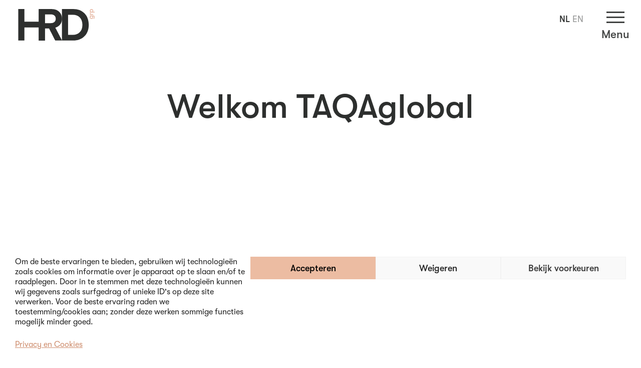

--- FILE ---
content_type: text/css
request_url: https://hrdgroep.nl/wp-content/themes/hrd/css/screen.css?ver=6.9
body_size: 9895
content:
html,body,div,span,applet,object,iframe,h1,h2,h3,h4,h5,h6,p,blockquote,pre,a,abbr,acronym,address,big,cite,code,del,dfn,em,img,ins,kbd,q,s,samp,small,strike,strong,sub,sup,tt,var,b,u,i,center,dl,dt,dd,ol,ul,li,fieldset,form,label,legend,table,caption,tbody,tfoot,thead,tr,th,td,article,aside,canvas,details,embed,figure,figcaption,footer,header,hgroup,menu,nav,output,ruby,section,summary,time,mark,audio,video{margin:0;padding:0;border:0;font:inherit;font-size:100%;vertical-align:baseline}html{line-height:1}ol,ul{list-style:none}table{border-collapse:collapse;border-spacing:0}caption,th,td{text-align:left;font-weight:normal;vertical-align:middle}q,blockquote{quotes:none}q:before,q:after,blockquote:before,blockquote:after{content:"";content:none}a img{border:none}article,aside,details,figcaption,figure,footer,header,hgroup,main,menu,nav,section,summary{display:block}.slick-slider{position:relative;height:100%;display:block;box-sizing:border-box;-webkit-user-select:none;-moz-user-select:none;-ms-user-select:none;user-select:none;-webkit-touch-callout:none;-khtml-user-select:none;-ms-touch-action:pan-y;touch-action:pan-y;-webkit-tap-highlight-color:transparent;cursor:move;cursor:grab;cursor:-moz-grab;cursor:-webkit-grab}.slick-slider:active{cursor:grabbing;cursor:-moz-grabbing;cursor:-webkit-grabbing}.slick-list{position:relative;display:block;overflow:hidden;margin:0;padding:0}.slick-list:focus{outline:none}.slick-list.dragging{cursor:pointer;cursor:hand}.slick-slider .slick-track,.slick-slider .slick-list{-webkit-transform:translate3d(0, 0, 0);-moz-transform:translate3d(0, 0, 0);-ms-transform:translate3d(0, 0, 0);-o-transform:translate3d(0, 0, 0);transform:translate3d(0, 0, 0)}.slick-track{position:relative;top:0;left:0;display:block;margin-left:auto;margin-right:auto}.slick-track:before,.slick-track:after{display:table;content:''}.slick-track:after{clear:both}.slick-loading .slick-track{visibility:hidden}.slick-slide{display:none;float:left;height:100%;min-height:1px}[dir='rtl'] .slick-slide{float:right}.slick-slide img{display:block}.slick-slide.slick-loading img{display:none}.slick-slide.dragging img{pointer-events:none}.slick-initialized .slick-slide{display:block}.slick-loading .slick-slide{visibility:hidden}.slick-vertical .slick-slide{display:block;height:auto;border:1px solid transparent}.slick-arrow.slick-hidden{display:none}.custom-slick-arrow{opacity:0.1;width:40px;height:50px;position:absolute;top:50%;z-index:100;cursor:pointer;-moz-transform:translate(0, -50%);-ms-transform:translate(0, -50%);-webkit-transform:translate(0, -50%);transform:translate(0, -50%);-moz-transition:opacity .5s ease,left .25s ease,right .25s ease;-o-transition:opacity .5s ease,left .25s ease,right .25s ease;-webkit-transition:opacity .5s ease,left .25s ease,right .25s ease;transition:opacity .5s ease,left .25s ease,right .25s ease;left:20px}.custom-slick-arrow img{width:100%;height:auto}.custom-slick-arrow.slick-next{left:auto;right:20px}.slick-slider:hover .custom-slick-arrow{opacity:1;left:10px}.slick-slider:hover .custom-slick-arrow.slick-next{left:auto;right:10px}@media (max-width: 767px){.slick-arrow{width:25px;height:32px}}@font-face{font-family:'Walsheim';src:url("../fonts/gtwalsheim/GT-Walsheim-Regular.otf")}@font-face{font-family:'Walsheim';font-weight:600;src:url("../fonts/gtwalsheim/GT-Walsheim-Medium.otf")}/*!
 * Hamburgers
 * @description Tasty CSS-animated hamburgers
 * @author Jonathan Suh @jonsuh
 * @site https://jonsuh.com/hamburgers
 * @link https://github.com/jonsuh/hamburgers
 */.hamburger{padding:5px 5px;display:inline-block;cursor:pointer;transition-property:opacity, filter;transition-duration:0.15s;transition-timing-function:linear;font:inherit;color:inherit;text-transform:none;background-color:transparent;border:0;margin:0;overflow:visible}.hamburger:hover{opacity:1}.hamburger.is-active:hover{opacity:1}.hamburger.is-active .hamburger-inner,.hamburger.is-active .hamburger-inner::before,.hamburger.is-active .hamburger-inner::after{background-color:#424443}.hamburger-box{width:2rem;height:23px;display:inline-block;position:relative}.hamburger-inner{display:block;top:50%;margin-top:-1.5px}.hamburger-inner,.hamburger-inner::before,.hamburger-inner::after{width:2rem;height:3px;background-color:#424443;border-radius:0px;position:absolute;transition-property:transform;transition-duration:0.15s;transition-timing-function:ease}.hamburger-inner::before,.hamburger-inner::after{content:"";display:block}.hamburger-inner::before{top:-10px}.hamburger-inner::after{bottom:-10px}.hamburger--3dx .hamburger-box{perspective:4rem}.hamburger--3dx .hamburger-inner{transition:transform 0.15s cubic-bezier(0.645, 0.045, 0.355, 1),background-color 0s 0.1s cubic-bezier(0.645, 0.045, 0.355, 1)}.hamburger--3dx .hamburger-inner::before,.hamburger--3dx .hamburger-inner::after{transition:transform 0s 0.1s cubic-bezier(0.645, 0.045, 0.355, 1)}.hamburger--3dx.is-active .hamburger-inner{background-color:transparent !important;transform:rotateY(180deg)}.hamburger--3dx.is-active .hamburger-inner::before{transform:translate3d(0, 10px, 0) rotate(45deg)}.hamburger--3dx.is-active .hamburger-inner::after{transform:translate3d(0, -10px, 0) rotate(-45deg)}.hamburger--3dx-r .hamburger-box{perspective:4rem}.hamburger--3dx-r .hamburger-inner{transition:transform 0.15s cubic-bezier(0.645, 0.045, 0.355, 1),background-color 0s 0.1s cubic-bezier(0.645, 0.045, 0.355, 1)}.hamburger--3dx-r .hamburger-inner::before,.hamburger--3dx-r .hamburger-inner::after{transition:transform 0s 0.1s cubic-bezier(0.645, 0.045, 0.355, 1)}.hamburger--3dx-r.is-active .hamburger-inner{background-color:transparent !important;transform:rotateY(-180deg)}.hamburger--3dx-r.is-active .hamburger-inner::before{transform:translate3d(0, 10px, 0) rotate(45deg)}.hamburger--3dx-r.is-active .hamburger-inner::after{transform:translate3d(0, -10px, 0) rotate(-45deg)}.hamburger--3dy .hamburger-box{perspective:4rem}.hamburger--3dy .hamburger-inner{transition:transform 0.15s cubic-bezier(0.645, 0.045, 0.355, 1),background-color 0s 0.1s cubic-bezier(0.645, 0.045, 0.355, 1)}.hamburger--3dy .hamburger-inner::before,.hamburger--3dy .hamburger-inner::after{transition:transform 0s 0.1s cubic-bezier(0.645, 0.045, 0.355, 1)}.hamburger--3dy.is-active .hamburger-inner{background-color:transparent !important;transform:rotateX(-180deg)}.hamburger--3dy.is-active .hamburger-inner::before{transform:translate3d(0, 10px, 0) rotate(45deg)}.hamburger--3dy.is-active .hamburger-inner::after{transform:translate3d(0, -10px, 0) rotate(-45deg)}.hamburger--3dy-r .hamburger-box{perspective:4rem}.hamburger--3dy-r .hamburger-inner{transition:transform 0.15s cubic-bezier(0.645, 0.045, 0.355, 1),background-color 0s 0.1s cubic-bezier(0.645, 0.045, 0.355, 1)}.hamburger--3dy-r .hamburger-inner::before,.hamburger--3dy-r .hamburger-inner::after{transition:transform 0s 0.1s cubic-bezier(0.645, 0.045, 0.355, 1)}.hamburger--3dy-r.is-active .hamburger-inner{background-color:transparent !important;transform:rotateX(180deg)}.hamburger--3dy-r.is-active .hamburger-inner::before{transform:translate3d(0, 10px, 0) rotate(45deg)}.hamburger--3dy-r.is-active .hamburger-inner::after{transform:translate3d(0, -10px, 0) rotate(-45deg)}.hamburger--3dxy .hamburger-box{perspective:4rem}.hamburger--3dxy .hamburger-inner{transition:transform 0.15s cubic-bezier(0.645, 0.045, 0.355, 1),background-color 0s 0.1s cubic-bezier(0.645, 0.045, 0.355, 1)}.hamburger--3dxy .hamburger-inner::before,.hamburger--3dxy .hamburger-inner::after{transition:transform 0s 0.1s cubic-bezier(0.645, 0.045, 0.355, 1)}.hamburger--3dxy.is-active .hamburger-inner{background-color:transparent !important;transform:rotateX(180deg) rotateY(180deg)}.hamburger--3dxy.is-active .hamburger-inner::before{transform:translate3d(0, 10px, 0) rotate(45deg)}.hamburger--3dxy.is-active .hamburger-inner::after{transform:translate3d(0, -10px, 0) rotate(-45deg)}.hamburger--3dxy-r .hamburger-box{perspective:4rem}.hamburger--3dxy-r .hamburger-inner{transition:transform 0.15s cubic-bezier(0.645, 0.045, 0.355, 1),background-color 0s 0.1s cubic-bezier(0.645, 0.045, 0.355, 1)}.hamburger--3dxy-r .hamburger-inner::before,.hamburger--3dxy-r .hamburger-inner::after{transition:transform 0s 0.1s cubic-bezier(0.645, 0.045, 0.355, 1)}.hamburger--3dxy-r.is-active .hamburger-inner{background-color:transparent !important;transform:rotateX(180deg) rotateY(180deg) rotateZ(-180deg)}.hamburger--3dxy-r.is-active .hamburger-inner::before{transform:translate3d(0, 10px, 0) rotate(45deg)}.hamburger--3dxy-r.is-active .hamburger-inner::after{transform:translate3d(0, -10px, 0) rotate(-45deg)}.hamburger--arrow.is-active .hamburger-inner::before{transform:translate3d(-.4rem, 0, 0) rotate(-45deg) scale(0.7, 1)}.hamburger--arrow.is-active .hamburger-inner::after{transform:translate3d(-.4rem, 0, 0) rotate(45deg) scale(0.7, 1)}.hamburger--arrow-r.is-active .hamburger-inner::before{transform:translate3d(.4rem, 0, 0) rotate(45deg) scale(0.7, 1)}.hamburger--arrow-r.is-active .hamburger-inner::after{transform:translate3d(.4rem, 0, 0) rotate(-45deg) scale(0.7, 1)}.hamburger--arrowalt .hamburger-inner::before{transition:top 0.1s 0.1s ease,transform 0.1s cubic-bezier(0.165, 0.84, 0.44, 1)}.hamburger--arrowalt .hamburger-inner::after{transition:bottom 0.1s 0.1s ease,transform 0.1s cubic-bezier(0.165, 0.84, 0.44, 1)}.hamburger--arrowalt.is-active .hamburger-inner::before{top:0;transform:translate3d(-.4rem, -.5rem, 0) rotate(-45deg) scale(0.7, 1);transition:top 0.1s ease,transform 0.1s 0.1s cubic-bezier(0.895, 0.03, 0.685, 0.22)}.hamburger--arrowalt.is-active .hamburger-inner::after{bottom:0;transform:translate3d(-.4rem, .5rem, 0) rotate(45deg) scale(0.7, 1);transition:bottom 0.1s ease,transform 0.1s 0.1s cubic-bezier(0.895, 0.03, 0.685, 0.22)}.hamburger--arrowalt-r .hamburger-inner::before{transition:top 0.1s 0.1s ease,transform 0.1s cubic-bezier(0.165, 0.84, 0.44, 1)}.hamburger--arrowalt-r .hamburger-inner::after{transition:bottom 0.1s 0.1s ease,transform 0.1s cubic-bezier(0.165, 0.84, 0.44, 1)}.hamburger--arrowalt-r.is-active .hamburger-inner::before{top:0;transform:translate3d(.4rem, -.5rem, 0) rotate(45deg) scale(0.7, 1);transition:top 0.1s ease,transform 0.1s 0.1s cubic-bezier(0.895, 0.03, 0.685, 0.22)}.hamburger--arrowalt-r.is-active .hamburger-inner::after{bottom:0;transform:translate3d(.4rem, .5rem, 0) rotate(-45deg) scale(0.7, 1);transition:bottom 0.1s ease,transform 0.1s 0.1s cubic-bezier(0.895, 0.03, 0.685, 0.22)}.hamburger--arrowturn.is-active .hamburger-inner{transform:rotate(-180deg)}.hamburger--arrowturn.is-active .hamburger-inner::before{transform:translate3d(8px, 0, 0) rotate(45deg) scale(0.7, 1)}.hamburger--arrowturn.is-active .hamburger-inner::after{transform:translate3d(8px, 0, 0) rotate(-45deg) scale(0.7, 1)}.hamburger--arrowturn-r.is-active .hamburger-inner{transform:rotate(-180deg)}.hamburger--arrowturn-r.is-active .hamburger-inner::before{transform:translate3d(-8px, 0, 0) rotate(-45deg) scale(0.7, 1)}.hamburger--arrowturn-r.is-active .hamburger-inner::after{transform:translate3d(-8px, 0, 0) rotate(45deg) scale(0.7, 1)}.hamburger--boring .hamburger-inner,.hamburger--boring .hamburger-inner::before,.hamburger--boring .hamburger-inner::after{transition-property:none}.hamburger--boring.is-active .hamburger-inner{transform:rotate(45deg)}.hamburger--boring.is-active .hamburger-inner::before{top:0;opacity:0}.hamburger--boring.is-active .hamburger-inner::after{bottom:0;transform:rotate(-90deg)}.hamburger--collapse .hamburger-inner{top:auto;bottom:0;transition-duration:0.13s;transition-delay:0.13s;transition-timing-function:cubic-bezier(0.55, 0.055, 0.675, 0.19)}.hamburger--collapse .hamburger-inner::after{top:-20px;transition:top 0.2s 0.2s cubic-bezier(0.33333, 0.66667, 0.66667, 1),opacity 0.1s linear}.hamburger--collapse .hamburger-inner::before{transition:top 0.12s 0.2s cubic-bezier(0.33333, 0.66667, 0.66667, 1),transform 0.13s cubic-bezier(0.55, 0.055, 0.675, 0.19)}.hamburger--collapse.is-active .hamburger-inner{transform:translate3d(0, -10px, 0) rotate(-45deg);transition-delay:0.22s;transition-timing-function:cubic-bezier(0.215, 0.61, 0.355, 1)}.hamburger--collapse.is-active .hamburger-inner::after{top:0;opacity:0;transition:top 0.2s cubic-bezier(0.33333, 0, 0.66667, 0.33333),opacity 0.1s 0.22s linear}.hamburger--collapse.is-active .hamburger-inner::before{top:0;transform:rotate(-90deg);transition:top 0.1s 0.16s cubic-bezier(0.33333, 0, 0.66667, 0.33333),transform 0.13s 0.25s cubic-bezier(0.215, 0.61, 0.355, 1)}.hamburger--collapse-r .hamburger-inner{top:auto;bottom:0;transition-duration:0.13s;transition-delay:0.13s;transition-timing-function:cubic-bezier(0.55, 0.055, 0.675, 0.19)}.hamburger--collapse-r .hamburger-inner::after{top:-20px;transition:top 0.2s 0.2s cubic-bezier(0.33333, 0.66667, 0.66667, 1),opacity 0.1s linear}.hamburger--collapse-r .hamburger-inner::before{transition:top 0.12s 0.2s cubic-bezier(0.33333, 0.66667, 0.66667, 1),transform 0.13s cubic-bezier(0.55, 0.055, 0.675, 0.19)}.hamburger--collapse-r.is-active .hamburger-inner{transform:translate3d(0, -10px, 0) rotate(45deg);transition-delay:0.22s;transition-timing-function:cubic-bezier(0.215, 0.61, 0.355, 1)}.hamburger--collapse-r.is-active .hamburger-inner::after{top:0;opacity:0;transition:top 0.2s cubic-bezier(0.33333, 0, 0.66667, 0.33333),opacity 0.1s 0.22s linear}.hamburger--collapse-r.is-active .hamburger-inner::before{top:0;transform:rotate(90deg);transition:top 0.1s 0.16s cubic-bezier(0.33333, 0, 0.66667, 0.33333),transform 0.13s 0.25s cubic-bezier(0.215, 0.61, 0.355, 1)}.hamburger--elastic .hamburger-inner{top:1.5px;transition-duration:0.275s;transition-timing-function:cubic-bezier(0.68, -0.55, 0.265, 1.55)}.hamburger--elastic .hamburger-inner::before{top:10px;transition:opacity 0.125s 0.275s ease}.hamburger--elastic .hamburger-inner::after{top:20px;transition:transform 0.275s cubic-bezier(0.68, -0.55, 0.265, 1.55)}.hamburger--elastic.is-active .hamburger-inner{transform:translate3d(0, 10px, 0) rotate(135deg);transition-delay:0.075s}.hamburger--elastic.is-active .hamburger-inner::before{transition-delay:0s;opacity:0}.hamburger--elastic.is-active .hamburger-inner::after{transform:translate3d(0, -20px, 0) rotate(-270deg);transition-delay:0.075s}.hamburger--elastic-r .hamburger-inner{top:1.5px;transition-duration:0.275s;transition-timing-function:cubic-bezier(0.68, -0.55, 0.265, 1.55)}.hamburger--elastic-r .hamburger-inner::before{top:10px;transition:opacity 0.125s 0.275s ease}.hamburger--elastic-r .hamburger-inner::after{top:20px;transition:transform 0.275s cubic-bezier(0.68, -0.55, 0.265, 1.55)}.hamburger--elastic-r.is-active .hamburger-inner{transform:translate3d(0, 10px, 0) rotate(-135deg);transition-delay:0.075s}.hamburger--elastic-r.is-active .hamburger-inner::before{transition-delay:0s;opacity:0}.hamburger--elastic-r.is-active .hamburger-inner::after{transform:translate3d(0, -20px, 0) rotate(270deg);transition-delay:0.075s}.hamburger--emphatic{overflow:hidden}.hamburger--emphatic .hamburger-inner{transition:background-color 0.125s 0.175s ease-in}.hamburger--emphatic .hamburger-inner::before{left:0;transition:transform 0.125s cubic-bezier(0.6, 0.04, 0.98, 0.335),top 0.05s 0.125s linear,left 0.125s 0.175s ease-in}.hamburger--emphatic .hamburger-inner::after{top:10px;right:0;transition:transform 0.125s cubic-bezier(0.6, 0.04, 0.98, 0.335),top 0.05s 0.125s linear,right 0.125s 0.175s ease-in}.hamburger--emphatic.is-active .hamburger-inner{transition-delay:0s;transition-timing-function:ease-out;background-color:transparent !important}.hamburger--emphatic.is-active .hamburger-inner::before{left:-4rem;top:-4rem;transform:translate3d(4rem, 4rem, 0) rotate(45deg);transition:left 0.125s ease-out,top 0.05s 0.125s linear,transform 0.125s 0.175s cubic-bezier(0.075, 0.82, 0.165, 1)}.hamburger--emphatic.is-active .hamburger-inner::after{right:-4rem;top:-4rem;transform:translate3d(-4rem, 4rem, 0) rotate(-45deg);transition:right 0.125s ease-out,top 0.05s 0.125s linear,transform 0.125s 0.175s cubic-bezier(0.075, 0.82, 0.165, 1)}.hamburger--emphatic-r{overflow:hidden}.hamburger--emphatic-r .hamburger-inner{transition:background-color 0.125s 0.175s ease-in}.hamburger--emphatic-r .hamburger-inner::before{left:0;transition:transform 0.125s cubic-bezier(0.6, 0.04, 0.98, 0.335),top 0.05s 0.125s linear,left 0.125s 0.175s ease-in}.hamburger--emphatic-r .hamburger-inner::after{top:10px;right:0;transition:transform 0.125s cubic-bezier(0.6, 0.04, 0.98, 0.335),top 0.05s 0.125s linear,right 0.125s 0.175s ease-in}.hamburger--emphatic-r.is-active .hamburger-inner{transition-delay:0s;transition-timing-function:ease-out;background-color:transparent !important}.hamburger--emphatic-r.is-active .hamburger-inner::before{left:-4rem;top:4rem;transform:translate3d(4rem, -4rem, 0) rotate(-45deg);transition:left 0.125s ease-out,top 0.05s 0.125s linear,transform 0.125s 0.175s cubic-bezier(0.075, 0.82, 0.165, 1)}.hamburger--emphatic-r.is-active .hamburger-inner::after{right:-4rem;top:4rem;transform:translate3d(-4rem, -4rem, 0) rotate(45deg);transition:right 0.125s ease-out,top 0.05s 0.125s linear,transform 0.125s 0.175s cubic-bezier(0.075, 0.82, 0.165, 1)}.hamburger--minus .hamburger-inner::before,.hamburger--minus .hamburger-inner::after{transition:bottom 0.08s 0s ease-out, top 0.08s 0s ease-out, opacity 0s linear}.hamburger--minus.is-active .hamburger-inner::before,.hamburger--minus.is-active .hamburger-inner::after{opacity:0;transition:bottom 0.08s ease-out, top 0.08s ease-out, opacity 0s 0.08s linear}.hamburger--minus.is-active .hamburger-inner::before{top:0}.hamburger--minus.is-active .hamburger-inner::after{bottom:0}.hamburger--slider .hamburger-inner{top:1.5px}.hamburger--slider .hamburger-inner::before{top:10px;transition-property:transform, opacity;transition-timing-function:ease;transition-duration:0.15s}.hamburger--slider .hamburger-inner::after{top:20px}.hamburger--slider.is-active .hamburger-inner{transform:translate3d(0, 10px, 0) rotate(45deg)}.hamburger--slider.is-active .hamburger-inner::before{transform:rotate(-45deg) translate3d(-.28571rem, -7px, 0);opacity:0}.hamburger--slider.is-active .hamburger-inner::after{transform:translate3d(0, -20px, 0) rotate(-90deg)}.hamburger--slider-r .hamburger-inner{top:1.5px}.hamburger--slider-r .hamburger-inner::before{top:10px;transition-property:transform, opacity;transition-timing-function:ease;transition-duration:0.15s}.hamburger--slider-r .hamburger-inner::after{top:20px}.hamburger--slider-r.is-active .hamburger-inner{transform:translate3d(0, 10px, 0) rotate(-45deg)}.hamburger--slider-r.is-active .hamburger-inner::before{transform:rotate(45deg) translate3d(.28571rem, -7px, 0);opacity:0}.hamburger--slider-r.is-active .hamburger-inner::after{transform:translate3d(0, -20px, 0) rotate(90deg)}.hamburger--spin .hamburger-inner{transition-duration:0.22s;transition-timing-function:cubic-bezier(0.55, 0.055, 0.675, 0.19)}.hamburger--spin .hamburger-inner::before{transition:top 0.1s 0.25s ease-in, opacity 0.1s ease-in}.hamburger--spin .hamburger-inner::after{transition:bottom 0.1s 0.25s ease-in,transform 0.22s cubic-bezier(0.55, 0.055, 0.675, 0.19)}.hamburger--spin.is-active .hamburger-inner{transform:rotate(225deg);transition-delay:0.12s;transition-timing-function:cubic-bezier(0.215, 0.61, 0.355, 1)}.hamburger--spin.is-active .hamburger-inner::before{top:0;opacity:0;transition:top 0.1s ease-out, opacity 0.1s 0.12s ease-out}.hamburger--spin.is-active .hamburger-inner::after{bottom:0;transform:rotate(-90deg);transition:bottom 0.1s ease-out,transform 0.22s 0.12s cubic-bezier(0.215, 0.61, 0.355, 1)}.hamburger--spin-r .hamburger-inner{transition-duration:0.22s;transition-timing-function:cubic-bezier(0.55, 0.055, 0.675, 0.19)}.hamburger--spin-r .hamburger-inner::before{transition:top 0.1s 0.25s ease-in, opacity 0.1s ease-in}.hamburger--spin-r .hamburger-inner::after{transition:bottom 0.1s 0.25s ease-in,transform 0.22s cubic-bezier(0.55, 0.055, 0.675, 0.19)}.hamburger--spin-r.is-active .hamburger-inner{transform:rotate(-225deg);transition-delay:0.12s;transition-timing-function:cubic-bezier(0.215, 0.61, 0.355, 1)}.hamburger--spin-r.is-active .hamburger-inner::before{top:0;opacity:0;transition:top 0.1s ease-out, opacity 0.1s 0.12s ease-out}.hamburger--spin-r.is-active .hamburger-inner::after{bottom:0;transform:rotate(90deg);transition:bottom 0.1s ease-out,transform 0.22s 0.12s cubic-bezier(0.215, 0.61, 0.355, 1)}.hamburger--spring .hamburger-inner{top:1.5px;transition:background-color 0s 0.13s linear}.hamburger--spring .hamburger-inner::before{top:10px;transition:top 0.1s 0.2s cubic-bezier(0.33333, 0.66667, 0.66667, 1),transform 0.13s cubic-bezier(0.55, 0.055, 0.675, 0.19)}.hamburger--spring .hamburger-inner::after{top:20px;transition:top 0.2s 0.2s cubic-bezier(0.33333, 0.66667, 0.66667, 1),transform 0.13s cubic-bezier(0.55, 0.055, 0.675, 0.19)}.hamburger--spring.is-active .hamburger-inner{transition-delay:0.22s;background-color:transparent !important}.hamburger--spring.is-active .hamburger-inner::before{top:0;transition:top 0.1s 0.15s cubic-bezier(0.33333, 0, 0.66667, 0.33333),transform 0.13s 0.22s cubic-bezier(0.215, 0.61, 0.355, 1);transform:translate3d(0, 10px, 0) rotate(45deg)}.hamburger--spring.is-active .hamburger-inner::after{top:0;transition:top 0.2s cubic-bezier(0.33333, 0, 0.66667, 0.33333),transform 0.13s 0.22s cubic-bezier(0.215, 0.61, 0.355, 1);transform:translate3d(0, 10px, 0) rotate(-45deg)}.hamburger--spring-r .hamburger-inner{top:auto;bottom:0;transition-duration:0.13s;transition-delay:0s;transition-timing-function:cubic-bezier(0.55, 0.055, 0.675, 0.19)}.hamburger--spring-r .hamburger-inner::after{top:-20px;transition:top 0.2s 0.2s cubic-bezier(0.33333, 0.66667, 0.66667, 1),opacity 0s linear}.hamburger--spring-r .hamburger-inner::before{transition:top 0.1s 0.2s cubic-bezier(0.33333, 0.66667, 0.66667, 1),transform 0.13s cubic-bezier(0.55, 0.055, 0.675, 0.19)}.hamburger--spring-r.is-active .hamburger-inner{transform:translate3d(0, -10px, 0) rotate(-45deg);transition-delay:0.22s;transition-timing-function:cubic-bezier(0.215, 0.61, 0.355, 1)}.hamburger--spring-r.is-active .hamburger-inner::after{top:0;opacity:0;transition:top 0.2s cubic-bezier(0.33333, 0, 0.66667, 0.33333),opacity 0s 0.22s linear}.hamburger--spring-r.is-active .hamburger-inner::before{top:0;transform:rotate(90deg);transition:top 0.1s 0.15s cubic-bezier(0.33333, 0, 0.66667, 0.33333),transform 0.13s 0.22s cubic-bezier(0.215, 0.61, 0.355, 1)}.hamburger--stand .hamburger-inner{transition:transform 0.075s 0.15s cubic-bezier(0.55, 0.055, 0.675, 0.19),background-color 0s 0.075s linear}.hamburger--stand .hamburger-inner::before{transition:top 0.075s 0.075s ease-in,transform 0.075s 0s cubic-bezier(0.55, 0.055, 0.675, 0.19)}.hamburger--stand .hamburger-inner::after{transition:bottom 0.075s 0.075s ease-in,transform 0.075s 0s cubic-bezier(0.55, 0.055, 0.675, 0.19)}.hamburger--stand.is-active .hamburger-inner{transform:rotate(90deg);background-color:transparent !important;transition:transform 0.075s 0s cubic-bezier(0.215, 0.61, 0.355, 1),background-color 0s 0.15s linear}.hamburger--stand.is-active .hamburger-inner::before{top:0;transform:rotate(-45deg);transition:top 0.075s 0.1s ease-out,transform 0.075s 0.15s cubic-bezier(0.215, 0.61, 0.355, 1)}.hamburger--stand.is-active .hamburger-inner::after{bottom:0;transform:rotate(45deg);transition:bottom 0.075s 0.1s ease-out,transform 0.075s 0.15s cubic-bezier(0.215, 0.61, 0.355, 1)}.hamburger--stand-r .hamburger-inner{transition:transform 0.075s 0.15s cubic-bezier(0.55, 0.055, 0.675, 0.19),background-color 0s 0.075s linear}.hamburger--stand-r .hamburger-inner::before{transition:top 0.075s 0.075s ease-in,transform 0.075s 0s cubic-bezier(0.55, 0.055, 0.675, 0.19)}.hamburger--stand-r .hamburger-inner::after{transition:bottom 0.075s 0.075s ease-in,transform 0.075s 0s cubic-bezier(0.55, 0.055, 0.675, 0.19)}.hamburger--stand-r.is-active .hamburger-inner{transform:rotate(-90deg);background-color:transparent !important;transition:transform 0.075s 0s cubic-bezier(0.215, 0.61, 0.355, 1),background-color 0s 0.15s linear}.hamburger--stand-r.is-active .hamburger-inner::before{top:0;transform:rotate(-45deg);transition:top 0.075s 0.1s ease-out,transform 0.075s 0.15s cubic-bezier(0.215, 0.61, 0.355, 1)}.hamburger--stand-r.is-active .hamburger-inner::after{bottom:0;transform:rotate(45deg);transition:bottom 0.075s 0.1s ease-out,transform 0.075s 0.15s cubic-bezier(0.215, 0.61, 0.355, 1)}.hamburger--squeeze .hamburger-inner{transition-duration:0.075s;transition-timing-function:cubic-bezier(0.55, 0.055, 0.675, 0.19)}.hamburger--squeeze .hamburger-inner::before{transition:top 0.075s 0.12s ease, opacity 0.075s ease}.hamburger--squeeze .hamburger-inner::after{transition:bottom 0.075s 0.12s ease,transform 0.075s cubic-bezier(0.55, 0.055, 0.675, 0.19)}.hamburger--squeeze.is-active .hamburger-inner{transform:rotate(45deg);transition-delay:0.12s;transition-timing-function:cubic-bezier(0.215, 0.61, 0.355, 1)}.hamburger--squeeze.is-active .hamburger-inner::before{top:0;opacity:0;transition:top 0.075s ease, opacity 0.075s 0.12s ease}.hamburger--squeeze.is-active .hamburger-inner::after{bottom:0;transform:rotate(-90deg);transition:bottom 0.075s ease,transform 0.075s 0.12s cubic-bezier(0.215, 0.61, 0.355, 1)}.hamburger--vortex .hamburger-inner{transition-duration:0.2s;transition-timing-function:cubic-bezier(0.19, 1, 0.22, 1)}.hamburger--vortex .hamburger-inner::before,.hamburger--vortex .hamburger-inner::after{transition-duration:0s;transition-delay:0.1s;transition-timing-function:linear}.hamburger--vortex .hamburger-inner::before{transition-property:top, opacity}.hamburger--vortex .hamburger-inner::after{transition-property:bottom, transform}.hamburger--vortex.is-active .hamburger-inner{transform:rotate(765deg);transition-timing-function:cubic-bezier(0.19, 1, 0.22, 1)}.hamburger--vortex.is-active .hamburger-inner::before,.hamburger--vortex.is-active .hamburger-inner::after{transition-delay:0s}.hamburger--vortex.is-active .hamburger-inner::before{top:0;opacity:0}.hamburger--vortex.is-active .hamburger-inner::after{bottom:0;transform:rotate(90deg)}.hamburger--vortex-r .hamburger-inner{transition-duration:0.2s;transition-timing-function:cubic-bezier(0.19, 1, 0.22, 1)}.hamburger--vortex-r .hamburger-inner::before,.hamburger--vortex-r .hamburger-inner::after{transition-duration:0s;transition-delay:0.1s;transition-timing-function:linear}.hamburger--vortex-r .hamburger-inner::before{transition-property:top, opacity}.hamburger--vortex-r .hamburger-inner::after{transition-property:bottom, transform}.hamburger--vortex-r.is-active .hamburger-inner{transform:rotate(-765deg);transition-timing-function:cubic-bezier(0.19, 1, 0.22, 1)}.hamburger--vortex-r.is-active .hamburger-inner::before,.hamburger--vortex-r.is-active .hamburger-inner::after{transition-delay:0s}.hamburger--vortex-r.is-active .hamburger-inner::before{top:0;opacity:0}.hamburger--vortex-r.is-active .hamburger-inner::after{bottom:0;transform:rotate(-90deg)}body,html{font-size:14px;-webkit-font-smoothing:antialiased;font-family:"Walsheim",Arial,sans-serif;color:#2D2F2E;-webkit-text-size-adjust:none}*{-moz-box-sizing:border-box;-webkit-box-sizing:border-box;box-sizing:border-box}a{color:inherit}.center{text-align:center}strong{font-weight:600}.large-bold{font-weight:600;font-size:1.25rem}.large-bold p{line-height:1.2}.large{font-size:1.25rem}.large p{line-height:1.2}header{position:fixed;z-index:200;top:0;left:0;width:100%;display:flex;justify-content:space-between;padding:1rem 1rem 1rem 2rem;pointer-events:none;background:#fff}header .logo{height:3.5rem;width:auto;pointer-events:all}.hamburger{pointer-events:all;cursor:pointer;position:fixed;top:1rem;right:1rem;z-index:400}.hamburger:focus,.hamburger:active{outline:none}.hamburger .text{font-family:"Walsheim",Arial,sans-serif;font-weight:600;font-size:1.25rem;color:#424443;text-align:center;display:block;margin-top:.5rem}.main-menu-panel{background-color:#2D2F2E;padding:2rem;padding-top:1.4rem;color:#FFF;position:fixed;z-index:200;top:0;right:0;width:100%;max-width:100%;-moz-transition:all .5s cubic-bezier(0.045, 0.44, 0, 1);-o-transition:all .5s cubic-bezier(0.045, 0.44, 0, 1);-webkit-transition:all .5s cubic-bezier(0.045, 0.44, 0, 1);transition:all .5s cubic-bezier(0.045, 0.44, 0, 1);-moz-transform:translate(100%, 0);-ms-transform:translate(100%, 0);-webkit-transform:translate(100%, 0);transform:translate(100%, 0)}.main-menu-panel .search{-moz-transition:all .5s cubic-bezier(0.045, 0.44, 0, 1);-o-transition:all .5s cubic-bezier(0.045, 0.44, 0, 1);-webkit-transition:all .5s cubic-bezier(0.045, 0.44, 0, 1);transition:all .5s cubic-bezier(0.045, 0.44, 0, 1);-moz-transform:translate(0%, -400%);-ms-transform:translate(0%, -400%);-webkit-transform:translate(0%, -400%);transform:translate(0%, -400%);-moz-transition-delay:0.5s;-o-transition-delay:0.5s;-webkit-transition-delay:0.5s;transition-delay:0.5s;margin-bottom:3rem}.main-menu-panel .search form{border:2px solid #E5C7BB;position:relative;max-width:70%}.main-menu-panel .search [type='text']{background:transparent;border:none;width:100%;color:#fff}.main-menu-panel .search [type='submit']{-moz-box-shadow:none;-webkit-box-shadow:none;box-shadow:none;position:absolute;right:0;top:0;padding:.15rem .4rem;color:transparent;height:100%;background-color:#E5C7BB;background-image:url(../img/search.png);background-position:center center;background-size:1rem;background-repeat:no-repeat;width:30px}.main-menu-panel ul>li{font-size:1.25rem;font-weight:600;line-height:1.4;padding:.15rem}.main-menu-panel ul>li a{text-decoration:none}.main-menu-panel ul>li a:hover{border-bottom:1px solid}.main-menu-panel ul>li .sub-menu{padding:.1rem 1rem}.main-menu-panel ul>li .sub-menu li{font-size:.875rem;padding:.05rem}.no-results{margin:2rem}body.menu-active .main-menu-panel{-moz-transform:translate(0%, 0);-ms-transform:translate(0%, 0);-webkit-transform:translate(0%, 0);transform:translate(0%, 0)}body.menu-active .main-menu-panel .search{-moz-transform:translate(0%, 0%);-ms-transform:translate(0%, 0%);-webkit-transform:translate(0%, 0%);transform:translate(0%, 0%)}body.menu-active .hamburger-inner,body.menu-active .hamburger-inner::before,body.menu-active .hamburger-inner::after{background-color:#E5C7BB !important}body.menu-active .hamburger .text{color:#E5C7BB}h1{font-size:2.5rem;font-weight:600;margin-bottom:2rem}h2{font-size:2.5rem;font-weight:600}h2 a{text-decoration:none}h3{font-size:1.25rem;font-weight:600;margin-bottom:1rem}h3 a{text-decoration:none}h4{font-size:1rem;font-weight:600;margin-bottom:0rem}p{line-height:1.3;margin-bottom:2rem}p:last-child{margin-bottom:0}.page-template-template-trainings .category-menu{margin-bottom:1rem}.related-trainings{flex-direction:column;align-items:center}.trainings{display:flex;padding-right:2rem !important;padding-left:2rem !important}.trainings .num-result{margin-bottom:3rem}.trainings .section-inner{max-width:100%;flex:3}.trainings .section-inner .training .types{margin-bottom:1rem}.trainings .section-inner .training .types a{text-decoration:none;font-weight:bold}.trainings .section-inner .training:nth-child(2n){flex-direction:row}.trainings .mobile-filter{display:none}.trainings .side{flex:1;background:#F6F6F6;min-width:300px;position:relative;margin-right:4rem}.trainings .side .side-inner{position:relative;will-change:min-height}.trainings .side .side-inner .sidebar__inner{transform:translate(0, 0);transform:translate3d(0, 0, 0);will-change:position, transform}.trainings .side .side-inner .side-inner-inner{padding:2rem;min-width:300px}.trainings .side .searchandfilter .sf-count{font-size:.7rem;padding-left:8px;opacity:.7}.trainings .side .searchandfilter .sf-option-active{font-weight:bold}.trainings .side .searchandfilter .sf-label-checkbox{cursor:pointer}.trainings .side .searchandfilter>ul>li{margin-bottom:2rem;padding:0rem;padding-bottom:2rem;border-bottom:1px solid #000;word-break:none}.trainings .side .searchandfilter>ul>li li{display:flex}.trainings .side .searchandfilter>ul>li:last-child{border-bottom:none}.trainings .side .searchandfilter>ul>li.sf-field-taxonomy-training_form{border-bottom:none}.trainings .side .searchandfilter>ul>li.sf-field-submit,.trainings .side .searchandfilter>ul>li.sf-field-reset{border-bottom:none;display:inline}.trainings .side .searchandfilter>ul>li.sf-field-submit input,.trainings .side .searchandfilter>ul>li.sf-field-reset input{margin-right:1rem}.trainings .side .searchandfilter>ul>li.sf-field-reset input{background:#fff}.trainings .side h4{font-size:1.35rem;margin-bottom:.5rem}.category-menu{text-align:center;min-width:250px;margin-bottom:4rem;margin-left:auto;margin-right:auto}.category-menu>span{display:block;text-align:center;margin-bottom:1rem}.category-menu span{font-weight:bold;vertical-align:middle}.category-menu span.active{background:#2D2F2E;color:#fff}.category-menu ul{margin-left:1rem;display:inline-block;vertical-align:middle;text-align:center}.category-menu ul li{display:inline-block;margin:3px}.page-template-template-items .category-menu{margin-bottom:0}section{position:relative;z-index:2}section:first-child{margin-top:7rem !important}section.home-logo{margin-top:5rem !important}section.home-logo .low{display:none}section.home-logo .high{display:block}section.home-logo+section{z-index:2;position:relative}section.home-logo{padding:2rem;height:70vh;position:relative;z-index:1}section.home-logo .video-container{width:100%;position:absolute;z-index:1;height:90vh;top:0;left:0}section.home-logo video{width:100%;height:100%;object-fit:cover}section.home-logo img,section.home-logo svg{position:relative;z-index:2;width:30%}section.intro h1{text-align:center}section.intro h2{font-size:1.75rem;width:100%;text-align:center;margin-bottom:2rem;margin-left:auto;margin-right:auto;padding-left:2rem;padding-right:2rem}section.intro.training-intro h2{text-align:center;margin-left:auto;margin-right:auto}section.intro .section-inner{padding:0rem}section.case-intro{padding-bottom:2rem}section.case-intro .section-inner{padding:0 2rem}section.case-intro h1{text-align:center}section.case-intro .typology{text-align:center;margin-bottom:2rem;font-size:1.25rem}section.case-intro .typology a{text-decoration:none}section.case-intro .typology a:hover{border-bottom:1px solid}section.case-intro .date{margin-bottom:3rem;font-size:.875rem;text-align:center}section.case-intro h2{font-size:1.75rem;text-align:center;padding-left:2rem;padding-right:2rem;max-width:600px;margin:0 auto;margin-bottom:2rem}section.case-intro .main-image{text-align:center}section.case-intro .main-image img{width:100%;max-width:500px;height:auto}section.training-intro{padding-bottom:2rem}section.training-intro .categories{text-align:center;padding:2rem}section.training-intro .section-inner{padding:0 2rem}section.training-intro .small{text-align:center;font-size:.75rem}section.training-intro h1{text-align:center}section.training-intro h2{font-size:1.75rem;text-align:center;padding-left:2rem;padding-right:2rem;max-width:600px;margin:0 auto;margin-bottom:2rem}section.training-intro .intro-line{border-top:1px solid #2D2F2E;padding:0}section.training-intro .intro-line ul{list-style:none;text-align:center;margin:0rem;padding:0;line-height:1}section.training-intro .intro-line ul li{display:block;margin:.5rem 0;padding:0rem 0 .5rem 0;border-bottom:1px solid #2D2F2E;font-weight:600}section.training-intro .intro-text-image{display:flex;justify-content:space-between;flex-wrap:wrap;margin:2rem 0}section.training-intro .intro-text-image>*{width:100%}section.training-intro .intro-text-image .text{margin-bottom:2rem}section.training-intro .intro-text-image .text .button{margin-bottom:.5rem}section.training-intro .intro-text-image .image{margin-bottom:2rem}section.training-intro .intro-text-image .image img{width:100%;height:auto}section.training-reviews,section.training-usps{padding-top:3rem;padding-bottom:3rem;padding-left:2rem;padding-right:2rem}section.training-reviews.dark,section.training-usps.dark{background:#2D2F2E;color:#FBDAC6}section.training-reviews.dark .button,section.training-usps.dark .button{color:#2D2F2E;background-color:#FFF}section.training-reviews h2,section.training-usps h2{color:#FFF;margin:0 auto;text-align:center;width:100%;margin-bottom:2rem;padding:0 0rem}section.training-reviews p,section.training-usps p{text-align:center;font-size:1.25rem;font-weight:600}section.training-reviews .comment,section.training-usps .comment{padding-left:6rem;padding-right:6rem}section.training-reviews ul,section.training-usps ul{padding:0 2rem;margin-bottom:2rem}section.training-reviews ul li,section.training-usps ul li{text-align:center;font-size:1.25rem;font-weight:600;margin:.5rem 0;position:relative}section.training-reviews ul li:before,section.training-usps ul li:before{display:inline-block;vertical-align:top;background-image:url(../img/usp.png);content:'';background-size:100% 100%;width:20px;height:20px;margin-right:0.5rem}section.training-reviews ul li{font-size:1rem}section.training-reviews ul li:before{display:inline-block;background-image:url(../img/plus.png);content:'';background-size:100% 100%;width:16px;height:16px;margin-right:0.5rem}section.training-reviews ul li.con:before{background-image:url(../img/minus.png)}section.training-tabs{padding-top:3rem;padding-bottom:3rem;background:#F6F6F6}section.training-tabs .tabs ul{margin:0;padding:0;text-align:center;-moz-transform:translate(0, 1px);-ms-transform:translate(0, 1px);-webkit-transform:translate(0, 1px);transform:translate(0, 1px)}section.training-tabs .tabs ul li{border:1px solid #2D2F2E;display:block;padding:.5rem 1rem;margin:0 2rem .25rem 2rem;color:rgba(45,47,46,0.75);border-color:rgba(45,47,46,0.75);cursor:pointer}section.training-tabs .tabs ul li.active{font-weight:600;color:#2D2F2E}section.training-tabs .tabs ul li:hover{color:#2D2F2E;border-color:#2D2F2E}section.training-tabs .tab-content{padding-top:3rem;display:none;padding-left:2rem;padding-right:2rem}section.training-tabs .tab-content.active{display:block}section.training-tabs .tab-content h3{font-size:1.75rem;text-align:center;max-width:600px;margin:0 auto;margin-bottom:2rem}section.training-tabs .tab-content .text-columns{-moz-columns:1;-webkit-columns:1;columns:1;-moz-column-gap:4rem;-webkit-column-gap:4rem;column-gap:4rem;margin:2rem 0}section.training-tabs .tab-content .text-columns h4{margin-bottom:.5rem}section.training-tabs .tab-content .day-block{background:#ECBCA2;padding:2rem;margin-bottom:1rem}section.training-tabs .tab-content .day-block h4{color:#FFF;margin-bottom:1rem;font-weight:600}section.training-tabs .tab-content .rows{margin:2rem 0}section.training-tabs .tab-content .rows .row{border:1px solid #FFF;padding:1rem 1.25rem;display:flex;justify-content:space-between;align-items:center}section.training-tabs .tab-content .rows .row h4{font-weight:600;margin-bottom:.5rem}section.training-tabs .tab-content .rows .row .additional-info{font-size:.875rem;margin-top:.25rem}section.training-tabs .tab-content .rows .row p{margin-bottom:0}section.training-tabs .tab-content .rows .row:nth-child(2n-1){background:#FFF}section.training-tabs .columns .column{padding:0;margin-bottom:2rem}section.training-tabs .columns .column ul{list-style:disc;line-height:1.3;margin-bottom:2rem;margin-left:1.1rem}section.training-tabs .columns .column ul li{margin-bottom:.5rem}section.training-tabs .columns .column img{width:100%;height:auto}section.trainings{padding-top:3rem;padding-bottom:3rem;padding-left:2rem;padding-right:2rem}section.trainings h2{text-align:center;margin-bottom:2rem}section.trainings .center{margin:2rem;text-align:center}section .section-inner{max-width:1000px;margin:0 auto}section.main-content{padding-bottom:4rem;z-index:3}section.main-content+.sub-content{padding-top:5rem}section.main-content .section-inner{display:flex;flex-direction:column;justify-content:flex-end;position:relative}section.main-content .content{padding-left:2rem;padding-right:2rem}section.main-content .image{position:relative;width:100%;padding:2rem}section.main-content .image img{width:100%;height:auto}section.main-content ul{line-height:1.3}section.main-content ul li{list-style:disc;margin-left:1em}section.sub-content{padding-top:3rem;padding-bottom:3rem}section.sub-content.dark{background:#2D2F2E;color:#FFF}section.sub-content.light{background:#FFF}section.sub-content.grey{background:#F6F6F6}section.sub-content h2{margin:0 auto;text-align:center;width:100%;margin-bottom:2rem;padding:0 2rem}section.home-logo+.sub-content-large .column{background:#fff}section.sub-content-large,section.news{padding-top:3rem;padding-bottom:3rem}section.sub-content-large.dark,section.news.dark{background:#2D2F2E;color:#FBDAC6}section.sub-content-large.dark .button,section.news.dark .button{color:#2D2F2E;background-color:#FFF}section.sub-content-large.grey,section.news.grey{background:#F6F6F6}section.sub-content-large h2,section.news h2{font-size:2.5rem;margin-bottom:2rem}section.sub-content-large .columns .column:first-child,section.news .columns .column:first-child{width:100%;display:flex;flex-direction:column;justify-content:space-between}section.sub-content-large .columns .column:first-child .button,section.news .columns .column:first-child .button{align-self:flex-start}section.sub-content-large .columns .column:last-child,section.news .columns .column:last-child{width:100%}section.sub-content-large.news h2,section.sub-content-large.news h1,section.news.news h2,section.news.news h1{padding-left:2rem;margin-bottom:1rem;font-size:2.5rem}section.sub-content-large.news .columns .column:first-child img,section.news.news .columns .column:first-child img{width:100%;height:auto}section.sub-content-large.news .columns .column .date,section.news.news .columns .column .date{font-size:.875rem;margin-bottom:1rem;display:block}section.sub-content-large.news .columns .column h3,section.news.news .columns .column h3{margin-bottom:2rem;font-size:1.75rem}section.sub-content-large.news .columns .column h3 a,section.news.news .columns .column h3 a{text-decoration:none}section.sub-content-large.news .columns .column .button,section.news.news .columns .column .button{background-color:#DAAD9B;color:#2D2F2E}section.sub-content-large.news .columns .column:last-child p:first-child,section.news.news .columns .column:last-child p:first-child{margin-top:0;margin-bottom:0}section.sub-content-large.news .columns .column .tags,section.news.news .columns .column .tags{margin-top:1rem;font-size:1rem;font-weight:600}section.case-content h3{font-size:1.75rem;text-align:center;margin-bottom:0}section.case-content .columns .column:first-child{width:100%}section.case-content .columns .column:last-child{width:100%}section.case-content .columns .column img{width:100%;height:auto}section.case-content blockquote p{margin-bottom:1.5rem}section.newsletter-subscribe-line{text-align:center;padding-top:2rem;padding-bottom:6rem}section.related,section.collection{padding-top:2rem;padding-bottom:2rem}section.related h2,section.collection h2{padding:0 2rem}section.related .section-inner .prefix,section.collection .section-inner .prefix{padding:0 2rem}section.related .section-inner .items,section.collection .section-inner .items{display:flex;flex-wrap:wrap;justify-content:space-between}section.related .section-inner .items:after,section.collection .section-inner .items:after{width:100%;content:""}section.related .section-inner .items .item,section.collection .section-inner .items .item{width:100%;display:flex;flex-direction:column;justify-content:space-between;padding:0 2rem;margin:2rem 0}section.related .section-inner .items .item.larger-item,section.collection .section-inner .items .item.larger-item{width:100%}section.related .section-inner .items .item.training,section.collection .section-inner .items .item.training{border-bottom:none}section.related .section-inner .items .item .date,section.collection .section-inner .items .item .date{margin-bottom:.75rem;font-size:.875rem}section.related .section-inner .items .item h4,section.collection .section-inner .items .item h4{font-size:1.25rem}section.related .section-inner .items .item p,section.collection .section-inner .items .item p{margin-bottom:2rem}section.related .section-inner .prefix{text-align:center}section.related .section-inner .items{justify-content:center}section.related .section-inner .items:after{display:none}section.related .section-inner .item img{margin-bottom:.75rem}section.collection .item h4{font-size:1.25rem}section.collection .item .typology{font-size:1rem;margin-bottom:.75rem}section.collection .item img{margin-bottom:1rem}section.videos{position:relative;width:100%}section.videos.alt .video .titles{top:auto;bottom:0;width:100%;display:flex;flex-direction:row;justify-content:space-between;align-items:flex-end}section.videos.videos-2 .video{height:100vw}section.videos .video{width:100%;height:100vw;position:relative;overflow:hidden;line-height:0}section.videos .video img.video-img,section.videos .video video{width:100%;height:100%;object-fit:cover;position:relative;z-index:1}section.videos .video .titles{position:absolute;top:0rem;left:0rem;padding:1rem;z-index:10;line-height:1.3}section.clients{padding-top:3rem;padding-bottom:3rem;background:#FBE1DA}section.clients .columns .column:first-child{width:100%}section.clients .columns .column:last-child{width:100%}section.clients .logos{display:block;display:flex;flex-wrap:wrap;align-items:center;mix-blend-mode:multiply}section.clients .logos .logo{min-height:120px;position:relative;display:block;margin-right:2rem;margin-bottom:1rem;mix-blend-mode:multiply}section.clients .logos .logo a{display:block;min-height:120px;position:relative}section.clients .logos .logo img{position:absolute;top:50%;left:0;-moz-transform:translate(0, -50%);-ms-transform:translate(0, -50%);-webkit-transform:translate(0, -50%);transform:translate(0, -50%);width:100%;min-width:25px;height:auto}section.people{padding-top:3rem;padding-bottom:3rem;background:#F6F6F6}section.people h2,section.people .more-info{padding-left:2rem}section.people h2 .button,section.people .more-info .button{margin-bottom:.5rem}section.people .faces{margin:2rem 0}section.people .faces .face{margin-right:3rem;margin-left:3rem;margin-bottom:1rem;vertical-align:bottom}section.people .faces .face img{width:100%;height:auto}section.people .faces .face .titles{margin-top:2rem}section.people .faces .face .links{margin-top:.5rem}section.people .faces .face .links li{display:inline-block}section.people .faces .face .links li img{width:18px;height:auto}section.reference p{color:#FBDAC6}section.reference blockquote p{font-weight:600;line-height:1.2;font-size:2.5rem}section.reference blockquote.smaller p{font-size:1.75rem}section.reference blockquote+.name-function{margin-top:2rem}section.reference .name-function{font-size:1.25rem;font-weight:600;line-height:1.2}section.reference .portrait-image{float:left;margin-right:2rem;max-width:33%}section.reference .portrait-image img{width:100%;height:auto}.show-review-form .review-form,.show-review-form .review-form-back{display:flex}.review-form-back{display:none;cursor:pointer;position:fixed;top:0;left:0;height:100vh;width:100vw;background:rgba(0,0,0,0.7);z-index:99}.review-form{position:fixed;display:none;top:0;left:0;z-index:100;color:#FFF;flex-direction:row;justify-content:center;align-items:center;width:100vw;height:100vh}.review-form .form{position:relative;z-index:101;width:100%;background:#2D2F2E;max-width:700px;padding:2rem}.review-form .form .label{margin-bottom:10px}.review-form .form #reply-title{color:#E5C7BB;font-size:1.75rem}.review-form .form .acf-field input[type="text"],.review-form .form .acf-field input[type="password"],.review-form .form .acf-field input[type="number"],.review-form .form .acf-field input[type="search"],.review-form .form .acf-field input[type="email"],.review-form .form .acf-field input[type="url"],.review-form .form .acf-field textarea,.review-form .form .acf-field select,.review-form .form input[type="text"],.review-form .form input[type="password"],.review-form .form input[type="number"],.review-form .form input[type="search"],.review-form .form input[type="email"],.review-form .form input[type="url"],.review-form .form textarea,.review-form .form select{font-size:1rem;padding:.5rem;margin:0;width:100%;height:auto}.review-form .form .comment-form-author,.review-form .form .comment-form-email{margin-bottom:15px}.review-form .form .comment-form-author label,.review-form .form .comment-form-email label{display:block;font-weight:600}.review-form .form .comment-form-author input,.review-form .form .comment-form-email input{width:100%}.review-form .form .acf-field input{padding-left:2.25rem !important;background-image:url(../img/plus.png);background-position:left 5px center;background-repeat:no-repeat}.review-form .form .acf-field.acf-field-5d9b57074fa61 input{background-image:url(../img/minus.png)}.review-form .form .acf-field .acf-label{margin-bottom:0}.c{text-decoration:none;padding:4px 6px;display:inline-block;margin-bottom:4px;-moz-border-radius:1.5rem;-webkit-border-radius:1.5rem;border-radius:1.5rem;border:1px solid rgba(0,0,0,0.5);margin-right:5px;font-size:.75rem;opacity:.7;-moz-transition:ease .25s all;-o-transition:ease .25s all;-webkit-transition:ease .25s all;transition:ease .25s all}.c:hover{opacity:1;background:#2D2F2E;color:#fff}.training{display:flex;justify-content:space-between;flex-wrap:wrap;flex-direction:column;border-bottom:1px solid #2D2F2E;padding-bottom:2rem;margin-bottom:2rem}.training:last-child{border-bottom:none}.training:nth-child(2n){flex-direction:row-reverse}.training.odd{flex-direction:row-reverse !important}.training.even{flex-direction:row !important}.training .category{font-weight:600;margin-bottom:1rem}.training h3{font-size:2rem;text-decoration:none}.training .image,.training .text{width:100%;margin-bottom:2rem}.training .image img,.training .text img{width:100%;height:auto}.pagination{text-align:center;padding:2rem}#infscr-loading{text-align:center;width:100%}figure{width:100% !important;height:auto !important}figure img{width:100%;height:auto}figure .alignleft{float:left;width:auto;padding:0 1rem 1rem 0}figure figcaption{font-size:.75rem;line-height:1.2;margin:.25rem 0}.slick-arrow{width:50px;height:50px;-webkit-appearance:none;background-color:transparent;border:none;color:transparent;background-size:100%;background-position:center;position:absolute;z-index:10;top:50%;-moz-transition:-moz-transform .25s ease;-o-transition:-o-transform .25s ease;-webkit-transition:-webkit-transform .25s ease;transition:transform .25s ease;-moz-transform:translate(0, -50%);-ms-transform:translate(0, -50%);-webkit-transform:translate(0, -50%);transform:translate(0, -50%);cursor:pointer}.slick-arrow:focus{outline:none}.slick-arrow.slick-next-text{right:1rem;width:auto;height:auto;color:#000;top:100%}.slick-arrow.slick-next{right:1rem;background-image:url(../img/right.png)}.slick-arrow.slick-next:hover{-moz-transform:translate(0.5rem, -50%);-ms-transform:translate(0.5rem, -50%);-webkit-transform:translate(0.5rem, -50%);transform:translate(0.5rem, -50%)}.slick-arrow.slick-prev{left:1rem;background-image:url(../img/left.png)}.slick-arrow.slick-prev:hover{-moz-transform:translate(-0.5rem, -50%);-ms-transform:translate(-0.5rem, -50%);-webkit-transform:translate(-0.5rem, -50%);transform:translate(-0.5rem, -50%)}.slick-arrow.slick-disabled{display:none !important}.titles{font-weight:600}.titles .name{font-size:.875rem;margin-bottom:.25rem}.titles .name a{text-decoration:none}.titles .function{font-size:.75rem}.read-more-container{text-align:center;padding:0 2rem;margin-top:2rem}.read-more-container img,.read-more-container svg{opacity:.66;width:80px;height:auto;-moz-transition:all .25s ease;-o-transition:all .25s ease;-webkit-transition:all .25s ease;transition:all .25s ease;-moz-transform:translate(0, 0);-ms-transform:translate(0, 0);-webkit-transform:translate(0, 0);transform:translate(0, 0)}.read-more-container img:hover,.read-more-container svg:hover{opacity:1;-moz-transform:translate(0, 0.5rem);-ms-transform:translate(0, 0.5rem);-webkit-transform:translate(0, 0.5rem);transform:translate(0, 0.5rem)}.play-container{margin-top:1rem;cursor:pointer}.play-container .play-button{width:2.5rem;height:2.5rem;background-color:#ECBCA2;background-size:1.5rem;background-position:center;background-repeat:no-repeat;-moz-border-radius:100%;-webkit-border-radius:100%;border-radius:100%}.play-container.paused .play-button{background-image:url(../img/play.png)}.play-container.playing .play-button{background-image:url(../img/pause.png)}.play-container.playing span{opacity:0}.play-container span{-moz-transition:ease-out 1s opacity;-o-transition:ease-out 1s opacity;-webkit-transition:ease-out 1s opacity;transition:ease-out 1s opacity;margin-top:.5rem;font-size:.75rem;display:inline-block;width:2.5rem;text-align:center;line-height:1.1}.play-container:hover .play-button{background-color:#E5C7BB}.mute-container{position:absolute;bottom:0;left:0;font-size:.75rem;line-height:1.1;padding:2rem;z-index:11;font-weight:600}.mute-container img{width:20px;height:auto;opacity:.8}.mute-container.unmuted .mute{display:none}.mute-container.unmuted .unmute{display:block}.mute-container.muted .unmute{display:none}.mute-container.muted .mute{display:block}.item a{text-decoration:none}.item .typology,.item img{margin-bottom:.5rem}.item h4{margin-bottom:1.5rem}.item .typology{font-size:.875rem}.item img{width:100%;height:auto}blockquote{font-size:1.75rem;font-weight:600;line-height:1.1}blockquote p{line-height:inherit}.columns{display:flex;flex-direction:row;flex-wrap:wrap}.columns .column{width:100%;padding:0 2rem 2rem 2rem}.columns .column.column-cta{width:100% !important}.content ul,.content ol{font-size:1rem;line-height:1.3;font-weight:normal;margin-bottom:2rem}.content ul.center-ul,.content ol.center-ul{margin-left:auto !important;margin-right:auto !important;display:table}.content ul.larger,.content ol.larger{font-size:1.25rem;line-height:1.2;font-weight:600}.content ul li,.content ol li{margin-bottom:.5rem}.content ul li a,.content ol li a{color:#777;text-decoration:none}.content ul li a:hover,.content ol li a:hover{text-decoration:underline}.content ol{list-style:decimal;margin-left:1.2rem}.content ul{list-style:disc;margin-left:1.2rem}.content figure {margin-bottom: 1.5rem;}.dark .content ul li a,.dark .content ol li a{color:#E5C7BB}.single-offerte .page-content{padding-bottom:3rem}.single.case{background:#FBE1DA}.single.publicatie{background:#F6DBC8}.home main{min-height:200vh}input[type='submit'],input[type='button'],.button{background-color:#ECBCA2;color:#2D2F2E;border:none;cursor:pointer;font-size:.875rem;font-family:"Walsheim",Arial,sans-serif;text-decoration:none;padding:.5rem 1.5rem;font-weight:600;display:inline-block;text-align:center;-moz-border-radius:0px;-webkit-border-radius:0px;border-radius:0px;-moz-box-shadow:2px 2px 2px rgba(0,0,0,0.2);-webkit-box-shadow:2px 2px 2px rgba(0,0,0,0.2);box-shadow:2px 2px 2px rgba(0,0,0,0.2)}input[type='submit']:hover,input[type='button']:hover,.button:hover{background-color:#FBDAC6 !important}input[type='submit'].white,input[type='button'].white,.button.white{background-color:#FFF;color:#2D2F2E}input[type='submit'].white:hover,input[type='button'].white:hover,.button.white:hover{background-color:#FBE1DA !important}input[type='submit'].outline,input[type='button'].outline,.button.outline{color:#2D2F2E;background:transparent;border:#2D2F2E 1px solid;-moz-box-shadow:none;-webkit-box-shadow:none;box-shadow:none}input[type='submit'].outline:hover,input[type='button'].outline:hover,.button.outline:hover{background-color:#FBE1DA !important}input[type='submit'].outline:hover,input[type='button'].outline:hover,.button.outline:hover{-moz-box-shadow:none;-webkit-box-shadow:none;box-shadow:none}input[type='submit'].black,input[type='button'].black,.button.black{background-color:#2D2F2E;color:#FFF}input[type='submit'].black:hover,input[type='button'].black:hover,.button.black:hover{background-color:rgba(45,47,46,0.8) !important}input[type='submit'].pink,input[type='button'].pink,.button.pink{background-color:#ECBCA2;color:#2D2F2E}input[type='submit'].pink:hover,input[type='button'].pink:hover,.button.pink:hover{background-color:#FBDAC6}input[type='submit']:hover,input[type='button']:hover,.button:hover{-moz-box-shadow:2px 2px 2px rgba(0,0,0,0.3);-webkit-box-shadow:2px 2px 2px rgba(0,0,0,0.3);box-shadow:2px 2px 2px rgba(0,0,0,0.3)}textarea{border:1px solid #2D2F2E;padding:.25rem .4rem;font-family:"Walsheim",Arial,sans-serif;font-size:.875rem;-moz-border-radius:0px;-webkit-border-radius:0px;border-radius:0px}textarea:focus{outline:none}input[type='text'],input[type='email'],input[type='tel'],input[type='number']{border:1px solid #2D2F2E;padding:.25rem .4rem;font-family:"Walsheim",Arial,sans-serif;font-size:.875rem;-moz-border-radius:0px;-webkit-border-radius:0px;border-radius:0px}input[type='text']:focus,input[type='email']:focus,input[type='tel']:focus,input[type='number']:focus{outline:none}.gform_wrapper{width:100%;margin-bottom:2rem !important;margin-top:0 !important;font-size:1rem !important}.column>.gform_wrapper{margin-bottom:0 !important}.gform_wrapper p{margin-bottom:0 !important}.gform_wrapper ul li.gfield{margin-top:0 !important}.gform_wrapper .field_sublabel_above .ginput_complex.ginput_container label,.gform_wrapper .field_sublabel_above div[class*=gfield_date_].ginput_container label,.gform_wrapper .field_sublabel_above div[class*=gfield_time_].ginput_container label,.gform_wrapper .field_sublabel_below .ginput_complex.ginput_container label,.gform_wrapper .field_sublabel_below div[class*=gfield_date_].ginput_container label,.gform_wrapper .field_sublabel_below div[class*=gfield_time_].ginput_container label{margin:.25rem 0 !important;letter-spacing:0 !important;font-weight:normal !important}.ginput_complex p{display:inline !important}.gform_footer br{display:none !important}.gform_wrapper ul.gform_fields li.gfield br{display:none !important}footer{background:#2D2F2E;color:#FFF;display:flex;flex-wrap:wrap;padding:2rem;justify-content:space-between;font-size:.875rem;font-weight:600}footer a{text-decoration:none}footer .footer-column{width:100%;margin-bottom:4rem;display:block}footer .footer-column .footer-section{margin-bottom:1rem}footer .footer-column .footer-section:last-child{margin-bottom:0}footer .footer-column .footer-section h4{margin-bottom:1rem;font-weight:600;font-size:1.25rem}footer .footer-column .footer-logo{max-width:100%;height:3.5rem}footer .footer-column .social li{display:inline-block;vertical-align:middle}footer .footer-column .social img,footer .footer-column .social svg{width:25px;height:auto}footer .footer-column .sub li{margin-bottom:.25rem}footer .footer-column p{margin-bottom:1rem}footer .footer-column p:last-child{margin-bottom:0}footer .footer-column p.small{font-size:.75rem}footer .footer-column .payoff{color:#ECBCA2;font-weight:600;font-size:1.75rem;line-height:1.1;text-align:left}footer .footer-column .payoff p{line-height:inherit;text-align:left;max-width:100%;display:inline-block}footer .footer-column .button{color:#2D2F2E;margin-top:0.5rem}footer .footer-column .payoff-2{color:#ECBCA2;font-weight:600;font-size:1.75rem;line-height:1.1;text-align:left}footer .footer-column .payoff-2 p{line-height:1.1}#newsletter{position:fixed;z-index:1000;display:none;background:rgba(236,188,162,0.5);width:100vw;height:100vh;top:0;left:0}#newsletter #mc_embed_signup{padding:2rem;min-width:300px;max-width:600px;position:absolute;top:50%;left:50%;-moz-transform:translate(-50%, -50%);-ms-transform:translate(-50%, -50%);-webkit-transform:translate(-50%, -50%);transform:translate(-50%, -50%);max-height:100vh;overflow:auto}.newsletter-active #newsletter{display:block}.mobile-only{display:block}.desktop-only{display:none}.page-popup{opacity:0;display:none;position:fixed;z-index:1000;width:80%;max-height:80vh;overflow:auto;max-width:600px;margin:0 auto;top:50%;left:50%;-moz-transition:all .25s ease-in-out;-o-transition:all .25s ease-in-out;-webkit-transition:all .25s ease-in-out;transition:all .25s ease-in-out;-moz-transform:translate(-50%, -50%) scale(0.95);-ms-transform:translate(-50%, -50%) scale(0.95);-webkit-transform:translate(-50%, -50%) scale(0.95);transform:translate(-50%, -50%) scale(0.95);background:#F6DBC8;padding:2rem;-moz-box-shadow:5px 5px 10px rgba(0,0,0,0.1);-webkit-box-shadow:5px 5px 10px rgba(0,0,0,0.1);box-shadow:5px 5px 10px rgba(0,0,0,0.1)}.page-popup h3{font-size:2rem;width:calc(100% - 3rem)}.page-popup p{margin-bottom:1.5rem}.page-popup .close-cross{cursor:pointer;position:absolute;top:1rem;right:1rem;width:30px;height:30px;background:url(../img/close.png);background-size:100% 100%;background-position:center;background-repeat:no-repeat}.has-popup main{-moz-transform:scale(1);-ms-transform:scale(1);-webkit-transform:scale(1);transform:scale(1);-moz-transition:all .25s ease-in-out;-o-transition:all .25s ease-in-out;-webkit-transition:all .25s ease-in-out;transition:all .25s ease-in-out}.has-popup.show-popup main{-moz-transform:scale(1.02);-ms-transform:scale(1.02);-webkit-transform:scale(1.02);transform:scale(1.02);opacity:0.5}.has-popup.show-popup .page-popup{-moz-transform:translate(-50%, -50%) scale(1);-ms-transform:translate(-50%, -50%) scale(1);-webkit-transform:translate(-50%, -50%) scale(1);transform:translate(-50%, -50%) scale(1);opacity:1}@media screen and (max-width: 480px){.trainings .mobile-filter{display:block;z-index:101;position:fixed;bottom:0;width:100%;left:0;font-size:1.25rem;background:#ECBCA2;color:#2D2F2E;padding:1.75rem 1rem;text-align:center;font-weight:bold}.trainings .side{box-shadow:10px 0 30px rgba(45,47,46,0.2);position:fixed;z-index:100;top:5.5rem;height:calc(100vh - 5.5rem);overflow:auto;left:0;width:80%;display:none}body.filterpanel{overflow:hidden}body.filterpanel .side{display:block}body.filterpanel .mobile-filter{background-color:#2D2F2E;color:#fff}.single-training .button{display:block}section.home-logo{height:50vh}section.home-logo svg{display:none}section.home-logo .low{display:block}section.home-logo .high{display:none}section.home-logo .video-container{position:absolute;height:50vh}section.sub-content-large h2{margin-bottom:0}.main-menu-panel ul>li{font-size:1.75rem}.main-menu-panel ul>li .sub-menu li{font-size:1.25rem}input[type='submit'],input[type='button'],.button{font-size:1.25rem;width:100%;padding:.75rem 1.5rem}}@media screen and (min-width: 480px){body,html{font-size:16px}h1{font-size:2.5rem;margin-bottom:3rem}section:first-child{margin-top:10rem !important}.play-container .play-button{width:3.5rem;height:3.5rem;background-size:2rem}.play-container span{width:3.5rem}section.training-intro .section-inner{padding:0 2rem}}@media screen and (min-width: 768px){h1{font-size:3.75rem}.mobile-only{display:none}.desktop-only{display:block}.columns .column{padding:2rem}header{background-color:transparent}.main-menu-panel{width:40%;max-width:400px}.home header .logo{-moz-transition:all .25s ease-in-out;-o-transition:all .25s ease-in-out;-webkit-transition:all .25s ease-in-out;transition:all .25s ease-in-out;-moz-transform:translate(0, -200%);-ms-transform:translate(0, -200%);-webkit-transform:translate(0, -200%);transform:translate(0, -200%)}.home.scrolled header .logo{-moz-transform:translate(0, 0%);-ms-transform:translate(0, 0%);-webkit-transform:translate(0, 0%);transform:translate(0, 0%)}.home section:first-child{margin-top:0 !important}footer .footer-column{width:20%;display:flex;flex-direction:column;justify-content:space-between;margin-bottom:0rem}footer .footer-column .footer-section{margin-bottom:4rem}footer .footer-column .payoff{font-size:1.25rem;text-align:right}footer .footer-column .payoff p{max-width:150px}.columns{width:100%}.columns .column{width:50%}.columns .column.full{width:100%;margin:0 auto}.columns .column-single{width:75%;margin:0 auto;text-align:center}section.intro h2{max-width:800px;margin-bottom:2rem}section.intro .section-inner{padding:0 1rem}section.main-content .content{margin-top:-4rem;width:50%}section.main-content .section-inner{display:flex;flex-direction:row;justify-content:flex-end;position:relative}section.main-content .image{position:absolute;bottom:-6rem;left:2rem;width:33.3%;padding:0}section.main-content .image img{width:100%;height:auto}section.case-intro .main-image img{width:40%}section.training-intro .intro-text-image>*{width:45%}section.training-intro .intro-line{padding:.5rem 0;border-bottom:1px solid #2D2F2E}section.training-intro .intro-line ul{margin:0}section.training-intro .intro-line ul li{display:inline-block;margin:0 1rem;padding:0;font-weight:600;border:none;padding:0.25rem 0 .5rem 0}section.training-reviews p,section.training-usps p{font-size:1.75rem}section.trainings{padding-right:2rem !important;padding-left:2rem !important}section.training-tabs .tab-content .text-columns{-moz-columns:2;-webkit-columns:2;columns:2}section.training-tabs .tabs{border-bottom:1px solid #2D2F2E;margin:0 3rem}section.training-tabs .tabs ul{margin:0;text-align:center;-moz-transform:translate(0, 1px);-ms-transform:translate(0, 1px);-webkit-transform:translate(0, 1px);transform:translate(0, 1px)}section.training-tabs .tabs ul li{border:1px solid #2D2F2E;display:inline-block;padding:.5rem 1rem;margin:0 .5rem;color:rgba(45,47,46,0.75);border-color:rgba(45,47,46,0.75);cursor:pointer}section.training-tabs .tabs ul li.active{font-weight:600;color:#2D2F2E;border-bottom-color:#F6F6F6}section.training-tabs .tabs ul li.active:hover{border-bottom-color:#F6F6F6}section.training-tabs .tabs ul li:hover{color:#2D2F2E;border-color:#2D2F2E}section.training-tabs .columns .column{padding:2rem}section.training-tabs .columns .column:first-child{padding-left:0}section.training-tabs .columns .column:last-child{padding-right:0}section.case-content h3{text-align:right}section.videos.videos-2 .video{height:65vh}section.videos .video{height:auto;min-height:33vw;max-height:65vh}section.videos .video .titles{padding:2rem}section.clients .columns{align-items:center}section.clients .logos .logo{margin-right:2rem}section.sub-content-large .columns .column:nth-child(2n-1),section.news .columns .column:nth-child(2n-1),section.case-content .columns .column:nth-child(2n-1){width:35%}section.sub-content-large .columns .column:nth-child(2n),section.news .columns .column:nth-child(2n),section.case-content .columns .column:nth-child(2n){width:65%;padding-right:15%}section.case-content .columns .column:nth-child(2n) p:first-child{margin-top:0rem}section.related,section.collection{padding-top:4rem;padding-bottom:4rem}section.related .section-inner .items:after,section.collection .section-inner .items:after{width:50%}section.related .section-inner .items .item,section.collection .section-inner .items .item{width:50%;border-right:1px solid rgba(45,47,46,0.5)}section.related .section-inner .items .item:nth-child(2n),section.collection .section-inner .items .item:nth-child(2n){border-right:none}section.related .section-inner .items .item.larger-item,section.collection .section-inner .items .item.larger-item{width:50%}section.sub-content h2{width:50%;margin-bottom:2rem}}@media screen and (min-width: 1024px){body,html{font-size:18px}section .section-inner{max-width:1000px;margin:0 auto}section.videos .video:nth-child(n+2){display:block}section.trainings{padding-left:0rem;padding-right:0rem}section.training-tabs .tab-content{padding-left:0;padding-right:0}section.training-tabs .tab-content .tabs{margin:0}section.training-tabs .tab-content .tabs ul{padding:0}section.clients .columns .column:first-child{width:20%}section.clients .columns .column:last-child{width:80%}section.related .section-inner .items:after,section.collection .section-inner .items:after{width:33.3%}section.related .section-inner .items .item,section.collection .section-inner .items .item{width:33.3%;border-right:1px solid rgba(45,47,46,0.5)}section.related .section-inner .items .item.larger-item,section.collection .section-inner .items .item.larger-item{width:50%}section.related .section-inner .items .item:nth-child(5n-1),section.related .section-inner .items .item:nth-child(5n),section.collection .section-inner .items .item:nth-child(5n-1),section.collection .section-inner .items .item:nth-child(5n){width:50%}section.related .section-inner .items .item:nth-child(2n),section.collection .section-inner .items .item:nth-child(2n){border-right:1px solid rgba(45,47,46,0.5)}section.related .section-inner .items .item:last-child,section.related .section-inner .items .item.last-item,section.related .section-inner .items .item:nth-child(5n-2),section.related .section-inner .items .item:nth-child(5n),section.collection .section-inner .items .item:last-child,section.collection .section-inner .items .item.last-item,section.collection .section-inner .items .item:nth-child(5n-2),section.collection .section-inner .items .item:nth-child(5n){border-right:none}section.related .section-inner .items.items-4 .item,section.collection .section-inner .items.items-4 .item{width:50%}section.related .section-inner .items.items-4 .item:nth-child(2n-1),section.collection .section-inner .items.items-4 .item:nth-child(2n-1){border-right:1px solid rgba(45,47,46,0.5)}section.related .section-inner .items.items-4 .item:nth-child(2n),section.collection .section-inner .items.items-4 .item:nth-child(2n){border-right:none}.training{display:flex;flex-direction:row}.training .text,.training .image{width:35%;margin-bottom:0rem}.training .text{width:60%}}@media screen and (min-width: 1280px){body,html{font-size:18px}.main-menu-panel{width:30%;max-width:400px}section .section-inner{max-width:1200px;margin:0 auto}}@media screen and (min-width: 1600px){body,html{font-size:20px}section .section-inner{max-width:1300px;margin:0 auto}}.cookie-consent{background:#ECBCA2;color:#2D2F2E;font-family:"Walsheim",Arial,sans-serif;padding:2rem;position:fixed;z-index:100000;bottom:0;left:0;width:100%;-moz-box-sizing:border-box;-webkit-box-sizing:border-box;box-sizing:border-box}.gform_wrapper .gf_progressbar_percentage{position:relative !important;height:10px !important;font-family:"Walsheim",Arial,sans-serif !important;text-shadow:none !important;background:none !important;border-radius:0px !important}.gform_wrapper .gf_progressbar_percentage span{display:none !important}.gform_wrapper .gf_progressbar_wrapper h3.gf_progressbar_title{margin:0 !important;opacity:1 !important}.gform_wrapper .gf_progressbar{padding:0 !important;position:relative !important;background-color:none !important;-moz-border-radius:0px !important;-webkit-border-radius:0px !important;border-radius:0px !important;-webkit-box-shadow:none !important;-moz-box-shadow:none !important;box-shadow:none !important;width:100% !important}.gform_wrapper .gf_progressbar:after{display:block !important;width:100% !important;z-index:1 !important;height:10px !important;margin-top:-10px !important;background-color:rgba(0,0,0,0.1) !important;-webkit-box-shadow:none !important;-moz-box-shadow:none !important;box-shadow:none !important;border-radius:none !important}.dark .gform_wrapper div.validation_error{color:#f00 !important;border-top-color:#f00 !important;border-bottom-color:#f00 !important}.dark .gform_wrapper .gfield_error .gfield_label,.dark .gform_wrapper .validation_message,.dark .gform_wrapper li.gfield_error div.ginput_complex.ginput_container label,.dark .gform_wrapper li.gfield_error ul.gfield_checkbox,.dark .gform_wrapper li.gfield_error ul.gfield_radio{color:#f00 !important}.dark .gform_wrapper li.gfield.gfield_error,.dark .gform_wrapper li.gfield.gfield_error.gfield_contains_required.gfield_creditcard_warning{border-top-color:#f00 !important;border-bottom-color:#f00 !important;background:rgba(255,255,255,0.05) !important}#wpcal_user_app{margin-bottom:4rem !important}


--- FILE ---
content_type: text/css
request_url: https://hrdgroep.nl/wp-content/themes/hrd/css/additional.css?ver=6.9
body_size: 126
content:
.people-grid{
	margin:2rem;
	display: grid;
	grid-template-columns: repeat(2, 1fr);
	gap: 2rem;	
}

@media (min-width: 768px) {
	.people-grid{
		grid-template-columns: repeat(3, 1fr);	
	}
}
@media (min-width: 1100px) {
	.people-grid{
		grid-template-columns: repeat(4, 1fr);	
	}
}
@media (min-width: 1440px) {
	.people-grid{
		grid-template-columns: repeat(5, 1fr);	
	}
}
@media (min-width: 1920px) {
	.people-grid{
		grid-template-columns: repeat(6, 1fr);	
	}
}


.people-grid__item {
	width: 100%;
	position: relative
}

.people-grid__item img {
	width: 100%;
	height: auto;
	display: block
}

.people-grid__item__back {
	position: absolute;
	top: 0;
	left: 0;
	width: 100%;
	height: 100%;
	background: #E5C7B9;

	flex-direction: column;
	justify-content: space-between;
	padding: 1rem;
	display: none
}

.people-grid__item__top {
	position: relative
}

.people-grid__item__back .links {
	display: flex;
	gap: 5px;
}
.people-grid__item__back .links img {
	width: 20px;
	height: 20px;
}


.people-grid__item__back h5 {
	font-size: 20px;
	font-weight: 600;
	line-height: 1.25;
}
.people-grid__item .titles {
	padding: 1rem;
}
.people-grid__item .titles .name {
	font-size: 27px;
	word-break: break-word;
}
.people-grid__item .titles .function {
	color: #B1B1B1;
	line-height: 1.2;
	font-size: 16px;
	word-break: break-word;
}

.people-grid__item:hover .people-grid__item__back {
	display: flex
}
.people-grid__item:hover .titles {
	background: #2D2F2E;
	color: #E5C7B9
}

.people-grid__item:hover .titles .function {
	color: #E5C7B9;

}


.people-grid__item:hover .people-grid__item__img {
	visibility: hidden
}


@media (max-width: 480px) {
	.people-grid__item__back h5 {
		font-size: 12px;
		line-height: 1.2
	}
	.people-grid__item .titles {
		padding: .75rem;
	}
	.people-grid__item .titles .name {
		font-size: 18px;
	}
	.people-grid__item .titles .function {
		font-size: 12px;
	}
	.people-grid__item__back {
		padding: .75rem
	}

	.people-grid{
		gap: 1rem;	
	}
}



@media (min-width: 480px) and (max-width: 768px) {
	.people-grid__item__back h5 {
		font-size: 16px;
	}
	.people-grid__item .titles {
		padding: 1rem;
	}
	.people-grid__item .titles .name {
		font-size: 20px;
	}
	.people-grid__item .titles .function {
		font-size: 13px;
	}
	.people-grid__item__back {
		padding: 1rem
	}

	.people-grid{
		gap: 1rem;	
	}
}

--- FILE ---
content_type: text/css
request_url: https://hrdgroep.nl/wp-content/themes/hrd/css/usersettings.css?ver=6.9
body_size: -111
content:
#usersettings .acf-bl {
    height: auto;
    margin-left: 0;
}
#usersettings .values {
    /*padding-left: 15px;*/
}
#usersettings .acf-rel-label {
    display: none;
}
#usersettings .acf-fields>.acf-field {
    padding: 15px 0
}
#usersettings .acf-button-group label.selected {
    border-color: #444;
    background: #444;
}
#usersettings .acf-button-group label:hover {
    color: #000;
    background: #ccc;
    border-color: #000;
}

#usersettings .acf-button-group label.selected:hover {
    color: #fff;
    background: #000
}

#usersettings .acf-button-group label.selected:after {
    content: ' ✓';
}
#usersettings .values .acf-rel-item:before {
 content: ' ✓';
}
#usersettings .acf-field .acf-button-group,
#usersettings .acf-field .selection * {
    font-size: 14px;
}
#usersettings .acf-relationship .list .acf-rel-item:hover {
    background: #000
}
#usersettings .acf-icon.-minus {
    background: #666
}
#usersettings .ui-sortable-handle br {
	display: none
}
#usersettings .acf-field p {
	margin-bottom: 0
}

--- FILE ---
content_type: image/svg+xml
request_url: https://hrdgroep.nl/wp-content/themes/hrd/img/linkedin.svg
body_size: 47
content:
<?xml version="1.0" encoding="utf-8"?>
<!-- Generator: Adobe Illustrator 19.0.0, SVG Export Plug-In . SVG Version: 6.00 Build 0)  -->
<svg version="1.1" id="Layer_1" xmlns="http://www.w3.org/2000/svg" xmlns:xlink="http://www.w3.org/1999/xlink" x="0px" y="0px"
	 viewBox="0 0 30 30" style="enable-background:new 0 0 30 30;" xml:space="preserve">

<g id="XMLID_2_">
	<g id="XMLID_3_">
		<g id="XMLID_4_">
			<path id="XMLID_5_" fill="#ECBCA2" d="M27,0.9H3c-1.1,0-2.1,0.9-2.1,2V27c0,1.1,0.9,2,2.1,2h24c1.1,0,2.1-0.9,2.1-2V3
				C29.1,1.8,28.1,0.9,27,0.9z M9.3,24.9H5.1V11.5h4.2V24.9z M7.2,9.6c-1.3,0-2.4-1.1-2.4-2.4c0-1.3,1.1-2.4,2.4-2.4
				c1.3,0,2.4,1.1,2.4,2.4C9.6,8.6,8.5,9.6,7.2,9.6z M24.9,24.9h-4.2v-6.5c0-1.6,0-3.6-2.2-3.6c-2.2,0-2.5,1.7-2.5,3.4v6.6h-4.2
				V11.5h4v1.8H16c0.6-1.1,1.9-2.2,4-2.2c4.2,0,5,2.8,5,6.4V24.9z"/>
		</g>
	</g>
</g>
</svg>


--- FILE ---
content_type: image/svg+xml
request_url: https://hrdgroep.nl/wp-content/themes/hrd/img/logo_new.svg
body_size: 371
content:
<svg  viewBox="0 0 874 284" fill="none" xmlns="http://www.w3.org/2000/svg">
<path d="M687.3 83.9C685.4 86.7 682.6 88.4 679.3 88.6V81.4C682.3 80.8 684.3 78.4 684.3 73.6C684.3 68 681.8 65 675.2 65H672C675 66.8 676.7 70.8 676.7 74.4C676.7 83.6 669.9 88.9 661.2 88.9C652.5 88.9 645.7 83.1 645.7 74.2C645.7 70.3 647.5 66.7 650.4 65H646.4V58.1H674.6C680.4 58.1 684.8 59.9 687.3 63.4C689.1 65.9 689.9 69.3 689.9 73.5C689.9 77.4 689.1 81.1 687.3 83.9ZM661.2 64.7C656.1 64.7 651.9 67.8 651.9 73.4C651.9 78.6 655.9 82 661.2 82C666.6 82 670.6 78.6 670.6 73.4C670.5 67.7 666.2 64.7 661.2 64.7Z" fill="#E5B5A0"/>
<path d="M646.5 44.9H652.2C648 43.8 646.1 40.3 646.1 37.1C646.1 36 646.2 35.1 646.4 34.4H652.7C652.6 35.5 652.6 36 652.6 37.1C652.6 42 656.3 44.9 663 44.9H676V51.8H646.6L646.5 44.9Z" fill="#E5B5A0"/>
<path d="M646.5 24.3H650.5C647.7 22.5 645.8 18.6 645.8 14.4C645.8 6.00002 652 0.400024 661.3 0.400024C670.4 0.400024 676.8 6.30002 676.8 14.9C676.8 18.8 674.9 22.5 672.1 24.3H689.2V31.2H646.5V24.3ZM661.2 7.30003C655.7 7.30003 651.9 10.8 651.9 15.9C651.9 21.1 655.7 24.6 661.2 24.6C666.8 24.6 670.6 21.1 670.6 15.9C670.5 10.8 666.7 7.30003 661.2 7.30003Z" fill="#E5B5A0"/>
<path d="M186.2 283.4V166.1H57.3V283.4H2.20001V0.5H57.3V114.2H186.3V0.5H241.8V283.5H186.2V283.4Z" fill="#2D2F2E"/>
<path d="M279.2 174.5L242.5 174.6V283.6H187V0.599998L305.5 0.5C360.6 0.5 395.7 38.4 395.7 87.5C395.7 127 372.6 156.9 335.5 167.7L396.1 283.4H334.6L279.2 174.5ZM295.2 126.9C323.1 126.9 339.5 110.9 339.5 87.8C339.5 63.9 323.1 48.3 295.2 48.3L242.5 48.4V127L295.2 126.9Z" fill="#2D2F2E"/>
<path d="M395.1 283.3V0.400024L496.7 0.500023C577.3 0.500023 636.4 52.8 636.4 142.2C636.4 231.6 576.9 283.4 496.3 283.4L395.1 283.3ZM494.3 232.3C540.6 232.3 579.3 203.6 579.3 142.1C579.3 80.6 541 51.5 494.7 51.5L450.2 51.4V232.2L494.3 232.3Z" fill="#2D2F2E"/>
</svg>


--- FILE ---
content_type: image/svg+xml
request_url: https://hrdgroep.nl/wp-content/themes/hrd/img/logo_new_white.svg
body_size: 379
content:
<svg  viewBox="0 0 874 284" fill="none" xmlns="http://www.w3.org/2000/svg">
<path d="M687.3 83.9C685.4 86.7 682.6 88.4 679.3 88.6V81.4C682.3 80.8 684.3 78.4 684.3 73.6C684.3 68 681.8 65 675.2 65H672C675 66.8 676.7 70.8 676.7 74.4C676.7 83.6 669.9 88.9 661.2 88.9C652.5 88.9 645.7 83.1 645.7 74.2C645.7 70.3 647.5 66.7 650.4 65H646.4V58.1H674.6C680.4 58.1 684.8 59.9 687.3 63.4C689.1 65.9 689.9 69.3 689.9 73.5C689.9 77.4 689.1 81.1 687.3 83.9ZM661.2 64.7C656.1 64.7 651.9 67.8 651.9 73.4C651.9 78.6 655.9 82 661.2 82C666.6 82 670.6 78.6 670.6 73.4C670.5 67.7 666.2 64.7 661.2 64.7Z" fill="#E5B5A0"/>
<path d="M646.5 44.9H652.2C648 43.8 646.1 40.3 646.1 37.1C646.1 36 646.2 35.1 646.4 34.4H652.7C652.6 35.5 652.6 36 652.6 37.1C652.6 42 656.3 44.9 663 44.9H676V51.8H646.6L646.5 44.9Z" fill="#E5B5A0"/>
<path d="M646.5 24.3H650.5C647.7 22.5 645.8 18.6 645.8 14.4C645.8 6.00002 652 0.400024 661.3 0.400024C670.4 0.400024 676.8 6.30002 676.8 14.9C676.8 18.8 674.9 22.5 672.1 24.3H689.2V31.2H646.5V24.3ZM661.2 7.30003C655.7 7.30003 651.9 10.8 651.9 15.9C651.9 21.1 655.7 24.6 661.2 24.6C666.8 24.6 670.6 21.1 670.6 15.9C670.5 10.8 666.7 7.30003 661.2 7.30003Z" fill="#E5B5A0"/>
<path d="M186.2 283.4V166.1H57.3V283.4H2.20001V0.5H57.3V114.2H186.3V0.5H241.8V283.5H186.2V283.4Z" fill="white"/>
<path d="M279.2 174.5L242.5 174.6V283.6H187V0.599998L305.5 0.5C360.6 0.5 395.7 38.4 395.7 87.5C395.7 127 372.6 156.9 335.5 167.7L396.1 283.4H334.6L279.2 174.5ZM295.2 126.9C323.1 126.9 339.5 110.9 339.5 87.8C339.5 63.9 323.1 48.3 295.2 48.3L242.5 48.4V127L295.2 126.9Z" fill="white"/>
<path d="M395.1 283.3V0.400024L496.7 0.500023C577.3 0.500023 636.4 52.8 636.4 142.2C636.4 231.6 576.9 283.4 496.3 283.4L395.1 283.3ZM494.3 232.3C540.6 232.3 579.3 203.6 579.3 142.1C579.3 80.6 541 51.5 494.7 51.5L450.2 51.4V232.2L494.3 232.3Z" fill="white"/>
</svg>


--- FILE ---
content_type: text/javascript
request_url: https://hrdgroep.nl/wp-content/themes/hrd/js/main.js?ver=6.9
body_size: 4120
content:
$ = jQuery.noConflict();

var defaultEasing = 'easeInOutExpo';

var wHeight = $(window).height();
var wWidth = $(window).width();
var globalMute = false;

$(function () {
	handlers();
	inits();
	resize();
//	cookieConsent();
acceptCookies();
	popupControl();
	showNewsletter();
});


function popupControl() {
	if ($("body.has-popup").length) {
		var id = $(".page-popup").attr("data-id");
		var cookietime = parseInt($(".page-popup").attr("data-cookietime"));
		var cookieName = 'popup_'+id;

		if (typeof Cookies.get(cookieName) == 'undefined') {

			$(".page-popup").show();
			
			$("body").addClass("show-popup");

			$("main, .page-popup .close-popup").on("click", function () {
				
				$("body").removeClass("show-popup");
				setTimeout(function() {
					$(".page-popup").hide();
				}, 500);
				Cookies.set(cookieName, true, { expires: cookietime});

			});
			$(".page-popup a").one("click", function (e) {
				e.preventDefault();
				$("body").removeClass("show-popup");
				
				Cookies.set(cookieName, true, { expires: cookietime});
				window.location.href = $(this).attr("href");

			});

		} else if (Cookies.get(cookieName) == "true" ) {


		}

	}
}

function cookieConsent() {
	
	if (typeof Cookies.get('cookieConsent') == 'undefined') {
		$("body").append(
			$("<div>").addClass("cookie-consent").append(
				$("<p>").html(
					site_settings.captions.cookie
				),
				$("<div>").css("margin", ".5rem 0").append(
					"<a style='display: inline-block; margin: 0rem 0 5px 0;' class='black accept-cookies button'>Accepteren</a>"," "
					// "<a style='display: inline-block; margin: 0rem;' class='black not-accept-cookies button outline'>Minimal cookies only</a>"
				)
			)
		)
		$(".accept-cookies").on("click", function () {
			$(".cookie-consent").remove();
			Cookies.set('cookieConsent', true, { expires: 365});
			acceptCookies();
		});
		$(".not-accept-cookies").on("click", function () {
			$(".cookie-consent").remove();
			Cookies.set('cookieConsent', false, { expires: 1 });
		});
	} else if (Cookies.get('cookieConsent') == "true" ) {
		acceptCookies();
	}

	function acceptCookies() {
			


		
	}

}




function mainImageInit() {
	$(".main-content .section-inner").css("height", "auto");
	$(".main-content .image img").imagesLoaded().done(function (instance) {
		if ($(instance.elements).height() > $(instance.elements).closest(".section-inner").height()) {
			$(instance.elements).closest(".section-inner").height($(instance.elements).height()-60);
		}
	});
}

function inits() {
	// mainImageInit();
	trainingCatFilters();
	if (wWidth >= 480) {
		$('.side-inner').stickySidebar({
		    topSpacing: 100,
		    bottomSpacing: 100,
		    resizeSensor: true
		});

	}	
	if (wWidth >= 480) {
		$(".home-logo h1").hide();
	} else {
		$(".home-logo h1, .home-logo svg").hide();
	}

	svg(function () {
		morpher();
	});

	slick();

	infiniteScroll();

	socialIcons();

	mute();

	tabs();

	reviewForm();
}

function reviewForm() {
	if (window.location.hash == '#review' || window.location.hash == '#wait_approval') {
		$("body").addClass("show-review-form");

	}
	$(".leave-a-review").on("click", function() {
		$("body").addClass("show-review-form");
	});
	$("body").on("click", ".review-form-back", function(e) {
		$("body").removeClass("show-review-form");
	});
}
function trainingCatFilters() {
	$(".category-menu [data-category]").on("click", function () {
		if ($(this).hasClass("active")) {
			$(".training").show();
			$(".category-menu li span").removeClass("active");
			$(".training").removeClass("odd even");
		} else {

			var cat = $(this).attr("data-category");

			$(".category-menu li span").removeClass("active");
			$(this).addClass("active");

			$(".training").hide();
			$(".training[data-category='"+cat+"']").show();

			$(".training[data-category='"+cat+"']:odd").addClass("odd");
			$(".training[data-category='"+cat+"']:even").addClass("even");
		}
	});

}
function tabs() {

	$(".tabs li").on("click", function() {

		$(".tabs li").removeClass("active");
		$(this).addClass("active");

		$(".tab-content").removeClass("active");

		var tab = $(this).attr("data-tab-id");
		$(".tab-content[data-tab='"+tab+"']").addClass("active");
	})
}

function mute() {
	
	var initialMuteSetting = true;
	
	if (typeof Cookies.get('muted') == 'undefined') {
		initialMuteSetting = true;
	} else if (Cookies.get('muted') == 'true') {
		initialMuteSetting = true;
	} else {
		initialMuteSetting = true;
	}
	
	setMute(initialMuteSetting);

	$(".mute-container").on("click", function () {
		if (globalMute) {
			setMute(false);
		} else {
			setMute(true);
		}

		$("video").each(function () {
			var video = $(this).get(0);
			if (globalMute) {
				video.volume = 0;
			    video.muted = true;
			} else {
				video.volume = 1;
			    video.muted = false;
			}
		});

	});


}


function showNewsletter() {
	shown = false;
	if (typeof Cookies.get('newsletterPopup') == 'undefined') {
		$(window).on("scroll", function () {
			if ($(window).scrollTop() > 100 && !shown) {
				if (!$("#newsletter").hasClass("hide-on-load")) {
					$("body").addClass("newsletter-active");
					shown = true;
					Cookies.set('newsletterPopup', true, { expires: 90});
				}
			}
		});
	}

	if (document.location.hash.indexOf("newsletter") > -1) {
		$("body").addClass("newsletter-active");

	}
}

function setMute(prop) {
	globalMute = prop;
	Cookies.set('muted', prop, { expires: 1 });
	if (prop) {
		$(".mute-container").removeClass("unmuted").addClass("muted");
	} else {
		$(".mute-container").addClass("unmuted").removeClass("muted");
	}
}

function infiniteScroll() {

	$('.infinite-loading').infinitescroll(
		{
			navSelector  : '.pagination',
			nextSelector : '.pagination .next',
			itemSelector : '.inf-load-item',
			loading: {
				msgText: '',
				finishedMsg: '',
				img: site_settings.path+ '/img/Rolling-0.5s-200px.gif'
			}
		},
		function( newElements ) {

      	}
	);
}




function socialIcons() {
	$(".social a").each(function () {
		$(this).html($("<img>").attr("src", site_settings.path + '/img/' + $(this).text() + ".svg"));
	})
}


$(window).on("resize", resize);


function slick() {
	$(".faces").slick({
		speed: 500,
		arrows: true,
		autoplay: true,
		autoplaySpeed: 5000,
		pauseOnHover: false,
		pauseOnFocus: false,
		slidesToShow: 6,
		infinite: true,
		// centerMode: true,

	  	responsive: [
	    {
	      breakpoint: 1440,
	      settings: {
	        slidesToShow: 5
	      }
	    },
	    {
	      breakpoint: 1280,
	      settings: {
	        slidesToShow: 4
	      }
	    },
	    {
	      breakpoint: 1024,
	      settings: {
	        slidesToShow: 3
	      }
	    },
	    {
	      breakpoint: 600,
	      settings: {
	        slidesToShow: 2
	      }
	    },
	    {
	      breakpoint: 480,
	      settings: {
	        slidesToShow: 1
	      }
	    }
	  ]
	});

	$(".logos").slick({
		speed: 1000,
		arrows:true,
		nextArrow: '<span class="slick-next-text">Volgende &rarr;</span>',
		prevArrow: '<span></span>',
		autoplay: true,
		autoplaySpeed: 2500,
		pauseOnHover: false,
		pauseOnFocus: false,
		slidesToShow: 6,
		slidesToScroll: 6,
		// centerMode: true,

	  	responsive: [
	    {
	      breakpoint: 1440,
	      settings: {
	        slidesToShow: 6,
			slidesToScroll: 6
	      }
	    },
	    {
	      breakpoint: 1280,
	      settings: {
	        slidesToShow: 5,
			slidesToScroll: 5
	      }
	    },
	    {
	      breakpoint: 1024,
	      settings: {
	        slidesToShow: 5,
    		slidesToScroll: 5
	      }
	    },
	    {
	      breakpoint: 600,
	      settings: {
	        slidesToShow: 4,
			slidesToScroll: 4
	      }
	    },
	    {
	      breakpoint: 480,
	      settings: {
	        slidesToShow: 3,
			slidesToScroll: 3
	      }
	    }
	  ]



	});


	$(".comment-list").slick({
		speed: 500,
		arrows: true,
		autoplay: true,
		infinite: false,
		autoplaySpeed: 5000,
		pauseOnHover: false,
		pauseOnFocus: false,
		slidesToShow: 1,
		// centerMode: true,

	});

	$(".videos").each(function () {

		var l = $(this).find(".video").length;

		if (l > 1) {

			$(this).slick({
				speed: 500,
				arrows: true,
				autoplay: true,
				infinite: false,
				autoplaySpeed: 5000,
				pauseOnHover: false,
				pauseOnFocus: false,
				slidesToShow: Math.min(l, 3),
				// centerMode: true,

			  	responsive: [
			 
			    {
			      breakpoint: 1600,
			      settings: {
			        slidesToShow: 2
			      }
			    },
			     {
			      breakpoint: 1024,
			      settings: {
			        slidesToShow: 1
			      }
			    }
			  ]
			});
		}
	});
}
function resize() {
	// mainImageInit();

	$("footer").attr("style", "");

	var fOffset = $("footer").offset().top;
	var fHeight = $("footer").outerHeight();
	wHeight = $(window).height();
	wWidth = $(window).width();

	$(".related .item").each(function () {

	});

	if (fOffset+fHeight < wHeight) {
		$("footer").css("margin-top", (wHeight-fHeight) - fOffset);
	}

	adjustVideo();
	adjustIssuu();
	adjustIframe();
}
function adjustVideo() {
	$("video").each(function () {
		if ($(this).closest(".video").attr("data-full-size") == "true") {
			$(this).closest(".video").css("height", "auto");
			$(this).closest(".video").css("max-height", "100vh");
		} else {
			var $p = $(this).parent();
			$(this).height($p.height());
		}
	});

}

function adjustIssuu() {
	$(".issuuembed").each(function () {
		var $w = parseInt($(this).css('width').replace("px", ""));
		var $h = parseInt($(this).css('height').replace("px", ""));
		console.log($w, $h);
		$(this).css("width", "100%");
		var $nw = parseInt($(this).css('width').replace("px", ""));
		var $r = $nw/$w;

		$(this).css("height", $r*$h);
	});

}


function adjustIframe() {
	$("iframe[width]").each(function () {
		var w = $(this).attr("width");
		$(this).width("100%");
		var ratio = $(this).width()/w;
		$(this).height($(this).attr("height")*ratio);
	});
}


function morpher() {

	function shuffle(a) {
	    for (let i = a.length - 1; i > 0; i--) {
	        const j = Math.floor(Math.random() * (i + 1));
	        [a[i], a[j]] = [a[j], a[i]];
	    }
	    return a;
	}


	var interVal = 10000;
	var a = [1, 2, 3];

	/* shuffle(a);

	$(".the-logo").each(function () {
		
		var s = Snap($(this).find("svg").get(0));
		var variation1 = s.select('.variation-'+a[0]);
		var variation2 = s.select('.variation-'+a[1]);
		var variation3 = s.select('.variation-'+a[2]);
		var variation1Points = variation1.node.getAttribute('d');
		var variation2Points = variation2.node.getAttribute('d');
		var variation3Points = variation3.node.getAttribute('d');
		
		var toVariation3 = function(){
			setTimeout(function () {
				variation1.animate({ d: variation3Points }, 1000, mina.easeinout, toVariation1);  
			}, interVal);
		}
		var toVariation2 = function(){

			setTimeout(function () {
				variation1.animate({ d: variation2Points }, 1000, mina.easeinout, toVariation3);
			}, interVal);
		}
		var toVariation1 = function(){
			setTimeout(function () {
				variation1.animate({ d: variation1Points }, 1000, mina.easeinout, toVariation2); 
			}, interVal);
		}
		console.log(a[0]);

		$('.variation-'+a[0]).css("opacity", 1);

		variation1.animate({ d: variation1Points }, 1000, mina.easeinout, toVariation2); 

	
	}); */



}
function handlers() {

	window.filterpanel = false;

	$(".trainings").on("filterpanel:on", function() {
		$("body").addClass("filterpanel");
		window.filterpanel = true;
	});
	
	$(".trainings").on("filterpanel:off", function() {
		$("body").removeClass("filterpanel");
		window.filterpanel = false;
		$(".mobile-filter").text("Filter trainingen");


	});
	
	$(".trainings .mobile-filter").on("click", function() {
		if (!window.filterpanel) {
			$(".trainings").trigger("filterpanel:on");
		} else {
			$(".trainings").trigger("filterpanel:off");
		}

	});
	
	$(document).on("sf:ajaxfinish", ".searchandfilter", function(b,a){
		
		$('.side-inner').stickySidebar('updateSticky');

		var num = parseInt($(".num-result span").text());
		var text = "Bekijk {N} training";
		if (num > 0) {
			$(".mobile-filter").text(text.replace("{N}", num)+(num != 1 ? 'en' : ''));
		} else {
			$(".mobile-filter").text("Geen resultaten");
		}
	});

	$(".mobile-filter").on("click", function() {

	});

	$(".newsletter-subscribe").on("click", function() {
		$("body").toggleClass("newsletter-active");
	});

	$("#newsletter").on("click", function (e) {
		if (e.target.id == 'newsletter') {
			$("body").removeClass("newsletter-active");
		}
	});

	$(".hamburger").on("click", function() {
		if ($("body").hasClass("menu-active")) {
			$("body").trigger("menu:close");
		} else {
			$("body").trigger("menu:open");
		}
		
	});


	$(".play-container").on("click", function() {
		if ($(this).hasClass("playing")) {
			$(this).closest(".video").trigger("pause");
		} else {
			$(this).closest(".video").trigger("play");
		}
	});



	$(".video").on("init", function () {
		
		var $video = $(this).find("video");
 		console.log("loadeddata init");
		$video.attr('src', function () {
			return $(this).attr('data-src');
		});
		$video.on("loadeddata", function () {
			$(this).closest(".video").addClass("video-loaded")
			// $video.trigger("inview")

  			$(this).closest(".video").trigger("idle");
	 	});

	})

	/*$(".video").bind("inview", function(event, isInView, topOrBottomOrBoth) {
  		var $this = $(this);
  		if ($this.hasClass("video-loaded")) {
  			console.log($(document).scrollTop());
	  		if (isInView || $(document).scrollTop() == 0) {
	  			$this.trigger("idle");
	  		} else {
				$this.trigger("stop");
	  		}

	  	}

  	});*/
	
	$(".video").on("idle", function() {
		console.log("idle");
		var start = $(this).attr("data-start");
		var video = $(this).find("video").get(0);
		video.start = start;
		video.volume = 0;
	    video.muted = true;
		video.addEventListener("timeupdate", loopVideo);
		video.play();
		$(this).find(".play-container").addClass("paused").removeClass("playing").removeClass("has-begun-playing");
	});


	$(".video").on("stop", function() {
		console.log("stop");
		var video = $(this).find("video").get(0);
		var $container = $(this).find(".play-container");
		$container.addClass("paused").removeClass("playing").removeClass("has-begun-playing");

		video.pause();
	});


	function loopVideo() {

		if (this.currentTime >= this.start) {
			this.currentTime = 0;
		}

	}

	$(".video").on("play", function() {
		console.log("play");
		var $container = $(this).find(".play-container");
		var start = $(this).attr("data-start");
		var video = $(this).find("video").get(0);
		if ($(this).closest(".videos").length && $(this).closest(".videos").hasClass("slick-initialized")) {
			$(this).closest(".videos").slick("slickPause");
		}
	
		video.volume = 1;
	    video.muted = false;
		setMute(false);
		
		if ($container.hasClass("has-begun-playing")) {
			
			video.play();
			$container.removeClass("paused").addClass("playing");
		} else {
			video.removeEventListener("timeupdate", loopVideo);
			video.currentTime = start;
			$container.removeClass("paused").addClass("playing").addClass("has-begun-playing");
		}
	});	

	$(".video").trigger("init");

	$(".video").on("pause", function() {
		console.log("pause");
		$(this).find("video").get(0).pause();
		$(this).find(".play-container").addClass("paused").removeClass("playing");
	});	

	$("body").on("menu:open", function () {
		$("body").addClass("menu-active");
		$(".hamburger").addClass("is-active");
		$(".hamburger").find(".text").width(function () { return $(this).width();  }).text("Sluit");
	});
	$("body").on("menu:close", function () {
		$("body").removeClass("menu-active");
		$(".hamburger").removeClass("is-active");
		$(".hamburger").find(".text").text("Menu");
	});

	$("a").on("click", function (e) {
		if ($(this).attr("href").substring(0,1) == '#') {
			console.log($(this).attr("href"), $($(this).attr("href")));
			e.preventDefault();
			$.scrollTo($($(this).attr("href")), { duration: 1000, offset: { top: -100 } });
		}
	});
}


function svg(callback) {

	$l = $('img.svg').length;
	$i = 0;
	$('img.svg').each(function(){
	    var $img = $(this);
	    var imgID = $img.attr('id');
	    var imgClass = $img.attr('class');
	    var imgFill = $img.attr('data-fill');
	    var imgURL = $img.attr('src');

	    if (imgURL.indexOf("svg") >  -1) {

		    if (Modernizr.svg) {
			    $.get(imgURL, function(data) {
			        var $svg = $(data).find('svg');
			        if(typeof imgID !== 'undefined') {
			            $svg = $svg.attr('id', imgID);
			        }
			        if(typeof imgClass !== 'undefined') {
			            $svg = $svg.attr('class', imgClass+' replaced-svg');
			        }
			        

			        $svg = $svg.removeAttr('xmlns:a');
			        $img.replaceWith($svg);
			        	
			        if (typeof imgFill !== 'undefined') {
			        	if ($svg.find(".hrdpart").length) {
			        		$svg.find(".hrdpart").css("fill", imgFill );
			        	}
			        }

			        $i++;

			        if ($i == $l) {
			        	console.log("Callback");
			        	callback();
			        }

			    }, 'xml');
			} else {
				$img.attr("src", $img.attr("data-alt"));
			}
		}
	});

}

var lastScrollY = 0;
var ticking = false;

function onScroll() {
    lastScrollY = window.scrollY;
    requestTick();
}

function requestTick() {
    if(!ticking) {
        requestAnimationFrame(update);
        ticking = true;
    }
}


function update() {
    
    // console.log("update");
    if ($("body").hasClass("home") && wWidth >= 480) {
    	if (lastScrollY > wHeight && !$("body").hasClass("scrolled")) {
    		$("body").addClass("scrolled");
    	} else if (lastScrollY <= wHeight && $("body").hasClass("scrolled")) {
    		$("body").removeClass("scrolled");
    	}
    	if (lastScrollY <= wHeight*2) {
    		$(".home-logo .video-container").css("top", lastScrollY/2);
    	}
    }
    ticking = false;

}

$(window).on("scroll", onScroll);
